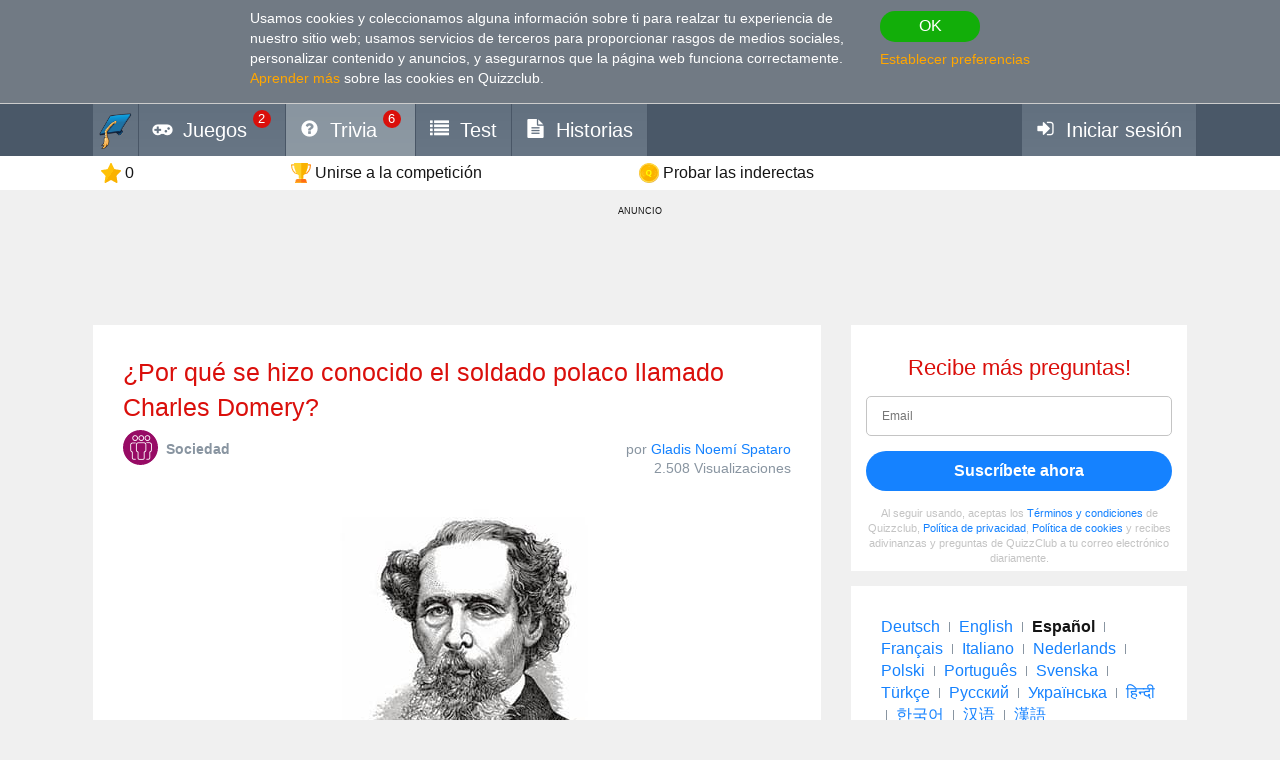

--- FILE ---
content_type: text/html; charset=utf-8
request_url: https://www.google.com/recaptcha/api2/aframe
body_size: 267
content:
<!DOCTYPE HTML><html><head><meta http-equiv="content-type" content="text/html; charset=UTF-8"></head><body><script nonce="-wXdbg6YtSVjrnH79M27xw">/** Anti-fraud and anti-abuse applications only. See google.com/recaptcha */ try{var clients={'sodar':'https://pagead2.googlesyndication.com/pagead/sodar?'};window.addEventListener("message",function(a){try{if(a.source===window.parent){var b=JSON.parse(a.data);var c=clients[b['id']];if(c){var d=document.createElement('img');d.src=c+b['params']+'&rc='+(localStorage.getItem("rc::a")?sessionStorage.getItem("rc::b"):"");window.document.body.appendChild(d);sessionStorage.setItem("rc::e",parseInt(sessionStorage.getItem("rc::e")||0)+1);localStorage.setItem("rc::h",'1763018521781');}}}catch(b){}});window.parent.postMessage("_grecaptcha_ready", "*");}catch(b){}</script></body></html>

--- FILE ---
content_type: text/css
request_url: https://wcdn-am.quizzclub.com/styles/default/css/styles.css?v=qd312
body_size: 345211
content:
@font-face{font-family:"icons";src:url("[data-uri]");src:url("[data-uri]#iefix") format("embedded-opentype"),url("[data-uri]") format("woff"),url("[data-uri]") format("truetype"),url("../fonts/icons.svg#icons") format("svg");font-weight:normal;font-style:normal}[class^='social-'],.btn-facebook:before,.btn-facebook-light:before,.btn-google:before,.btn-vkontakte:before,.btn-twitter:before,.btn-share:before{display:inline-block;width:32px;height:32px;line-height:32px;background:url("[data-uri]") no-repeat;vertical-align:middle}.icon-coin{background-image:url("[data-uri]")}.icon-reputation{background-image:url("[data-uri]")}.icon-question{background-image:url("[data-uri]")}.icon-cup,.user-progress-weekly-competition-description:before,.user-progress-weekly-competition-empty:before{background-image:url("[data-uri]")}.icon-bell{background-image:url("[data-uri]")}[data-icon],[class^="font-icon-"],[class*=" font-icon-"]{line-height:.7;display:inline-block;}[data-icon]:before,[class^="font-icon-"]:before,[class*=" font-icon-"]:before{font-family:"icons" !important;font-style:normal !important;font-weight:normal !important;font-variant:normal !important;text-transform:none !important;speak:none;line-height:1;-webkit-font-smoothing:antialiased;-moz-osx-font-smoothing:grayscale}.row,.pager,.question-author-info .author-info-container,.question-author-stats{font-size:0;line-height:0;text-align:justify;text-justify:newspaper;-moz-text-align-last:justify;text-align-last:justify;white-space:normal;word-spacing:.67%;}.row:after,.pager:after,.question-author-info .author-info-container:after,.question-author-stats:after{display:inline-block;width:100%;height:0;content:'';visibility:hidden}.row > *,.pager > *,.question-author-info .author-info-container > *,.question-author-stats > *{display:inline-block;max-width:100%;margin:15px 0 0;letter-spacing:normal;font-size:16px;line-height:1.4;text-align:left;text-justify:none;-moz-text-align-last:auto;text-align-last:auto;word-spacing:normal;vertical-align:top}.table-row,.profile-edit{display:table;table-layout:fixed;}.table-row > *,.profile-edit > *{display:table-cell;padding:0 7.5px;vertical-align:top;}.table-row > *:first-child,.profile-edit > *:first-child{padding-left:0}.table-row > *:last-child,.profile-edit > *:last-child{padding-right:0}.float-row > *{float:left}.btn.btn-loader:after,.taboola-like-block-loading:after{content:"";display:block;margin:0 auto;width:64px;height:64px;background:url("../img/loading.gif?v=1") center center/contain no-repeat}*,*:before,*:after{box-sizing:border-box}html{height:100%}body{display:-webkit-flex;display:flex;-webkit-flex-direction:column;flex-direction:column;min-height:100vh;margin:0;padding:0;line-height:1.4;font-family:Arial,sans-serif;font-size:16px;color:#151515;background:#f0f0f0;}body.blur > .page-header,body.blur > .page-content,body.blur > nav,body.blur > .page-footer,body.blur .share{-webkit-filter:blur(3px);filter:blur(3px)}body.disable-scroll{overflow:hidden;height:100%;}body.disable-scroll .user-progress-mobile-panel{display:none !important}body.disable-scroll-lite{overflow:hidden}.notification,.chromeframe{height:48px;margin:0;padding:7.5px 15px;position:relative;text-align:center;color:#fff;font-size:13.6px;background:#e74339;border-bottom:1px solid rgba(0,0,0,0.2);overflow:hidden;}.notification a,.chromeframe a{display:inline-block;padding:5px;font-size:12px;color:#fff;text-decoration:none;border:1px solid #fff;border-radius:2px;}.notification a:hover,.chromeframe a:hover{color:#d9d9d9;border-color:#d9d9d9}.chromeframe{color:#000;background:#ddd66f;}.chromeframe a{color:#000;border-color:#000;}.chromeframe a:hover{color:#404040;border-color:#404040}hr{height:0;margin:22.5px 0;padding:0;position:relative;border:0;border-top:1px solid #e7e7e7}.container{max-width:1114px;margin:0 auto;padding:0 10px;}.container.one-column{max-width:748px;}.container.one-column.full-size{max-width:1114px}.site-caption{float:left;margin-right:5px;display:inline-block;color:#e7100c;font-family:Times,serif;font-weight:normal;font-size:32px;vertical-align:middle;}.one-column .site-caption{font-size:56px}.site-slogan{display:block;margin:0;padding:0;line-height:1;font-family:Arial,sans-serif;font-size:16px;font-weight:normal;color:#151515;text-transform:none;}.one-column .site-slogan{text-align:center}a:hover .site-slogan{color:#151515}.page-content{-webkit-flex:1 0 auto;flex:1 0 auto;margin:15px 0;}.ie9 .page-content{display:table}.page-content .container{width:100%;padding-right:376px;}.page-content .container:before,.page-content .container:after{content:"";display:table}.page-content .container:after{clear:both}.page-content .container.one-column{padding-right:10px;}.page-content .container.one-column .content{float:none;max-width:728px;margin:0 auto}.page-content .container.one-column.full-size .content{max-width:1114px}.page-content .content{float:left;width:100%;}.page-content .content > h1,.page-content .content > h2,.page-content .content > h3,.page-content .content > h4{margin-top:30px;color:#151515;}.page-content .content > h1:first-child,.page-content .content > h2:first-child,.page-content .content > h3:first-child,.page-content .content > h4:first-child{margin-top:0}.page-content .page-sidebar{float:right;width:336px;margin:0 -366px 0 15px}.page-footer{padding:30px 0 45px;color:#fff;background:#4a5868;background:linear-gradient(to bottom,#4a5868,#4a5868);}.page-footer .muted{color:#8fa5be}.page-footer a{text-decoration:underline}.panel{padding:30px 30px;margin-bottom:30px;position:relative;color:#151515;background:#fff;}.panel:last-child{margin-bottom:0}.panel.muted{opacity:.5}.panel img{display:block;margin:0 auto}.panel .text-left img{margin:0 auto 0 0}.panel .text-right img{margin:0 0 0 auto}.panel pre{overflow:hidden}.panel.panel-main{margin-bottom:15px}.panel > .sign-in-agreement:last-child{margin-bottom:-25px}.content > .panel p{margin-bottom:22.5px;}.content > .panel p:last-child{margin-bottom:0}.content > .panel noindex > p,.content > .panel noindex > p:last-child{margin-bottom:22.5px}.content > .panel noindex:last-child > p:last-child{margin-bottom:0}.content > .panel li{margin-bottom:10px;}.content > .panel li:last-child{margin-bottom:0}.content .panel,.page-sidebar .panel{margin-bottom:15px;}.content .panel:last-child,.page-sidebar .panel:last-child{margin-bottom:0}.panel-controls{position:relative;float:right;}.panel-controls + h1,.panel-controls + h2,.panel-controls + h3{margin-right:120px}.panel-controls .btn-edit{right:0}.panel-header{margin:-30px -30px 30px -30px;padding:30px 30px;color:#000;background:#f4ad49;}.panel-header > *{color:#000}.panel-header > h1,.panel-header > h2{font-size:42px}.most-shared ul{list-style:none;margin:0;padding:0}.most-shared li{margin-bottom:15px;}.most-shared li:last-child{margin-bottom:0}.most-shared a{text-decoration:none;}.most-shared a:hover img{opacity:.75;-webkit-transform:scale(1.06);transform:scale(1.06)}.most-shared h3{line-height:17.6px;font-size:16px;text-align:center}.most-shared .most-shared-image{max-height:220px;margin:0;overflow:hidden}.most-shared img{transition:all .5s}.dropdown{display:inline-block;position:relative;}.dropdown ul{max-height:0;margin:0;padding:0;position:absolute;z-index:10;overflow:hidden;transition:max-height .5s;background:#fff;box-shadow:0 0 6px 0 rgba(0,0,0,0.2);border-radius:5px;}.dropdown ul li{display:block}.dropdown ul a{display:block;padding:15px 15px;white-space:nowrap}.dropdown:hover ul{max-height:246px}h2.breadcrumbs,h3.breadcrumbs{color:#151515;}ul.breadcrumbs{margin:7.5px 0 15px;padding:7.5px 0;font-size:13.6px;list-style:none;border:1px solid #e7e7e7;border-width:1px 0;}ul.breadcrumbs:before,ul.breadcrumbs:after{content:"";display:table}ul.breadcrumbs:after{clear:both}ul.breadcrumbs:first-child{margin-top:0;border-top:0;}.panel ul.breadcrumbs:first-child{margin-top:-25px;}ul.breadcrumbs li{display:inline-block;margin-bottom:0 !important;color:#1582ff;}ul.breadcrumbs li + li:before{display:inline-block;margin:0 7.5px;content:' > ';color:#5b5b5b}.adv{display:block;margin-bottom:30px;position:relative;text-align:center;z-index:100;}.content > .adv,.page-content > .adv,.page-sidebar > .adv{margin-bottom:15px;}.content > .adv:last-child,.page-content > .adv:last-child,.page-sidebar > .adv:last-child{margin-bottom:0}.panel .adv{margin:22.5px 0 15px}.adv:last-child{margin-bottom:0}.adv > a > img{display:block;margin:0 auto}.adv-header .adv{margin:0}.adv-left{float:left}.adv-right{float:right}.inset-adv{padding:15px 0;}.inset-adv .adv{margin-top:0;margin-bottom:0}.adv-marked:after,.adv-caption{display:block;margin:0;padding:0;line-height:12px;content:'ADVERTISEMENT';font-size:9px;text-align:center}.sticky-header-container{display:block;}.sticky-header-container.active .sticky-header-content{position:absolute;z-index:996;display:block;width:100%;}.scrolled-down-header .sticky-header-container.active .sticky-header-content{position:fixed;top:0;box-shadow:0 3px 6px 0 rgba(0,0,0,0.2)}.sticky-header-container .container{padding-right:376px}.sticky-header-container-authorized{height:0;}.sticky-header-container-authorized .sticky-header-content{opacity:0;will-change:opacity;}.scrolled-down-header .sticky-header-container-authorized .sticky-header-content{opacity:1;transition:opacity .3s ease-in}.scrolled-down-header .sticky-header-container-authorized{display:block}h1,.h1{margin:15px 0;line-height:32.199999999999996px;font-size:28px;font-family:Arial,sans-serif;font-weight:normal;color:#da0f0b;text-transform:none;text-shadow:none;text-align:left}h2,.h2{margin:15px 0;line-height:26.88px;font-size:22.4px;font-family:Arial,sans-serif;font-weight:normal;color:#da0f0b;text-transform:none;text-shadow:none;text-align:left}h3,.h3{margin:.4em 0;line-height:26.88px;font-size:19.2px;font-family:Arial,sans-serif;font-weight:normal;color:#151515;text-transform:none;text-shadow:none;text-align:left}h4,h5,h6{margin:.67em 0;font-family:Arial,sans-serif;font-weight:bold;color:#151515;text-transform:none;text-shadow:none;text-align:left;letter-spacing:-.02em}h4{margin:1.3em 0 1em;font-size:20.8px;line-height:24.96px}h5{margin:1.67em 0;font-size:13.28px}h6{margin:2.33em 0;font-size:12px}h1:first-child,h2:first-child,h3:first-child{margin-top:0}h1:last-child,h2:last-child,h3:last-child{margin-bottom:0}small,.small{font-size:13.6px}.highlight{font-family:Arial,sans-serif;font-weight:normal;color:#da0f0b}p,.paragraph{margin-bottom:15px;}p:last-child,.paragraph:last-child{margin-bottom:0}.paragraph > p:first-child{margin-top:0}ul,ol{margin:0;padding:0 0 0 30px}blockquote{margin:30px 0;padding:15px 0 15px 22.5px;border-left:3px solid rgba(0,0,0,0.3);}blockquote .adv{float:left;margin:0 22.5px 15px 0}blockquote p:first-child{margin-top:0}a{color:#1582ff;text-decoration:none;}a.h1,a.h2,a.h3{text-decoration:none}a h1,a h2,a h3,a h4{color:#1582ff}a img{border:none}a:hover{color:#ffa600;}a:hover h1,a:hover h2,a:hover h3,a:hover h4{color:#ffa600}.text-color{color:#151515}.muted{color:#2c2c2c}.faded,.sign-in-agreement{color:#5b5b5b}.lit{color:#8a8a8a}h1 > small,h2 > small,h3 > small{display:block;color:#151515}sub{vertical-align:sub;font-size:smaller}sup{vertical-align:super;font-size:smaller}figure{margin:0 0 15px;text-align:center}figcaption{font-size:12.8px;color:#444}img{max-width:100%;height:auto}.block{margin:15px 0;text-align:left}.block:before,.block:after{content:"";display:table}.block:after{clear:both}.copyright{display:block;color:#737373;font-size:14px;}.copyright a{color:#737373}.text-on-line{color:transparent;position:relative;text-align:center;}.text-on-line.hr{font-size:20px;margin:15px 0}.text-on-line:before{content:"";display:block;position:absolute;top:50%;left:0;right:0;height:1px;background-color:#d6d6d6;z-index:1}.text-on-line > .text-on-line-content{content:attr(data-text);display:inline-block;position:relative;z-index:2;background-color:#f0f0f0;color:#151515;padding-left:7.5px;padding-right:7.5px}.panel .text-on-line > .text-on-line-content,.modal .text-on-line > .text-on-line-content{background-color:#fff}.text-on-line.align-left{text-align:left;}.text-on-line.align-left > .text-on-line-content{padding-left:0}.text-on-line.align-right{text-align:right;}.text-on-line.align-right > .text-on-line-content{padding-right:0}.hint{font-size:12.8px;font-style:italic;padding-left:10px;position:relative;color:#2c2c2c;}.hint:before{content:"*";display:block;position:absolute;left:0;top:0;font-weight:bold;font-size:1.2em}.row.align-center{text-align:center;text-justify:auto;-moz-text-align-last:center;text-align-last:center}.row.align-left{text-align:left;text-justify:auto;-moz-text-align-last:left;text-align-last:left}.row.align-right{text-align:right;text-justify:auto;-moz-text-align-last:right;text-align-last:right}.row.valign-top > *{vertical-align:top}.row.valign-middle > *{vertical-align:middle}.row.valign-bottom > *{vertical-align:bottom}.row.slim > *{margin-top:0}[size="1"]{width:9.326750448833034% !important}[size="2"]{width:19.326750448833035% !important}[size="3"]{width:29.326750448833035% !important}[size="4"]{width:39.32675044883303% !important}[size="5"]{width:49.32675044883303% !important}[columns]:not([columns = "1"]){display:-webkit-flex;display:flex;width:100%;-webkit-justify-content:space-between;justify-content:space-between;-webkit-flex-wrap:wrap;flex-wrap:wrap;}[columns]:not([columns = "1"]) > *{-webkit-flex:1 0 auto;flex:1 0 auto}[columns = "1"] > *{display:block;margin:0 0 15px;}[columns = "1"] > *:last-child{margin:0}[float-columns]{margin-left:-2%;}[float-columns]:before,[float-columns]:after{content:"";display:table}[float-columns]:after{clear:both}[float-columns] > *{float:left;display:block;margin:0 0 2% 2%}[columns="2"] > *{width:48%;max-width:48%}[columns="3"] > *{width:31.333333333333336%;max-width:31.333333333333336%}[columns="4"] > *{width:23%;max-width:23%}.btn{display:inline-block;padding:8px 30px;position:relative;outline:none;line-height:1.5;font-family:Arial,sans-serif;font-weight:bold;font-size:16px;color:#fff;text-transform:none;text-decoration:none;text-align:center;text-shadow:none;background:#c4c4c4;transition:background .3s,color .2s linear;border:0;border-width:0;border-radius:50vh;box-shadow:none;box-sizing:border-box;cursor:pointer;}.btn:disabled{opacity:.5}.btn > i,.btn > span{vertical-align:middle}.btn > input{display:none}.btn.hide{display:none}.btn [class^='icon-']{font-size:1.2em;}.btn [class^='icon-']:last-child{margin-right:0}.btn [class^='icon-']:first-child{margin-left:0}.btn-primary,.btn-primary-inverted{font-size:16px;text-shadow:none;text-transform:none;border:0;border-width:0;box-shadow:none}.btn-primary{color:#fff;background:#1582ff;}.btn-click-blocker{width:100%;height:100%;left:0;top:0;cursor:auto;position:absolute;background:rgba(0,0,0,0.5);color:#fff;border-radius:inherit;display:-webkit-flex;display:flex;-webkit-align-items:center;align-items:center;-webkit-justify-content:center;justify-content:center}.btn-primary-inverted{color:#1582ff;background:#e7e7e7}.btn-error{color:#fff;font-size:16px;text-shadow:none;text-transform:none;background:#ff3b3b;border:0;border-width:0;box-shadow:none}.btn-success{color:#fff;font-size:16px;text-shadow:none;text-transform:none;background:#12ae09;border:0;border-width:0;box-shadow:none}.btn-active{color:#151515;font-size:16px;text-shadow:none;text-transform:none;background:none;border:3px solid #12ae09;border-width:3px;box-shadow:none;cursor:default}.btn-status{color:#151515;font-size:16px;text-shadow:none;text-transform:none;background:#fff;border:1px solid #c4c4c4;border-width:1px;box-shadow:none}.btn-square{border-radius:5px}.btn-large{padding:18px 10%;font-size:16px}.btn-xlarge{padding:18px 15%;font-size:16px}.btn-block{display:block;width:100%}.btn-mini{padding:7.5px 15px;font-size:16px;font-weight:normal;letter-spacing:normal;line-height:1}.btn-micro{padding:2px 7.5px;font-size:14px;font-weight:normal;letter-spacing:normal;line-height:1}.btn-plain{color:#151515;background:none;border:none;box-shadow:none}.btn-link{color:#1582ff;font-weight:normal;text-decoration:underline;background:none;border:none;box-shadow:none}.btn:hover{color:#fff;}.btn:hover:not([disabled]){background:#d0d0d0}.btn-primary:hover{color:#fff;}.btn-primary:hover:not([disabled]){background:#449bff;}.btn-primary-inverted:hover{color:#1582ff;}.btn-primary-inverted:hover:not([disabled]){background:#ececec}.btn-error:hover{color:#fff;}.btn-error:hover:not([disabled]){background:#ff6c6c;}.btn-success:hover{color:#fff;}.btn-success:hover:not([disabled]){background:#15cd0b;}.btn-hover-highlight:hover{color:#fff;}.btn-hover-highlight:hover:not([disabled]){background:#1582ff;border-color:transparent}.btn-active:hover{color:#151515;}.btn-active:hover:not([disabled]){background:none;}.btn-menu.dropdown{line-height:normal;vertical-align:middle;}.btn-menu.dropdown .btn{position:relative;outline:none;}.btn-menu.dropdown .btn:before,.btn-menu.dropdown .btn:after{position:absolute;display:block;content:"";width:16px;height:10px;right:15px;bottom:-5px;border-bottom:10px solid #fff;border-left:8px solid transparent;border-right:8px solid transparent;z-index:11;opacity:0;transition:opacity .4s ease-in}.btn-menu.dropdown .btn:before{border-bottom-color:rgba(0,0,0,0.05);-webkit-transform:scale(1.2) translateY(-2px);transform:scale(1.2) translateY(-2px)}.btn-menu.dropdown ul{right:0;margin-top:5px;}.btn-menu.dropdown ul li{float:none;margin:0;}.btn-menu.dropdown ul li a{padding:10px 15px;font-size:13.6px;text-decoration:none;word-spacing:normal;background:#fff;border:0;color:#da0f0b;}.btn-menu.dropdown ul li a:hover{background:#f0f0f0;color:#da0f0b}.btn-menu.dropdown:hover .btn:before,.btn-menu.dropdown:hover .btn:after{opacity:1;transition:none}.btn-menu.dropdown:hover ul{max-height:304px}noindex > .btn-menu.dropdown{vertical-align:top}.btn-plain:hover,.btn-link:hover{color:#ffa600;background:none;}.btn-plain:hover:not([disabled]),.btn-link:hover:not([disabled]){background:none}.btn[disabled]{opacity:.5;cursor:default}.btn.btn-loader{display:inline-block;position:relative;background:#eee;opacity:1;text-indent:-9999px;}.btn.btn-loader:hover{background:#eee}.btn.btn-loader::after{position:absolute;top:50%;left:50%;-webkit-transform:translateX(-50%) translateY(-50%);transform:translateX(-50%) translateY(-50%)}.btn-flare,.btn-app-rewarded-ad{position:relative;overflow:hidden;display:-webkit-flex;display:flex;-webkit-align-items:center;align-items:center;-webkit-justify-content:space-evenly;justify-content:space-evenly;}.btn-flare:after,.btn-app-rewarded-ad:after{position:absolute;top:0;bottom:0;width:60px;left:0;content:"";display:block;opacity:.25;background-color:#fff;-webkit-transform:skew(-40deg,0) translateX(-70px);transform:skew(-40deg,0) translateX(-70px);will-change:transform;-webkit-animation:flare-animation 4s infinite ease-in-out;animation:flare-animation 4s infinite ease-in-out}.btn-flare[disabled]:after,.btn-app-rewarded-ad[disabled]:after{-webkit-animation:none;animation:none}.btn-app-rewarded-ad:before{content:"";background-image:url("[data-uri]");background-size:contain;background-position:center center;background-repeat:no-repeat;display:block;width:1.75em;height:1.75em;margin-right:10px}.btn-app-rewarded-ad .loader{margin:0}@-webkit-keyframes flare-animation{0%{-webkit-transform:skew(-40deg,0) translateX(-70px);transform:skew(-40deg,0) translateX(-70px)}25%{-webkit-transform:skew(-40deg,0) translateX(-70px);transform:skew(-40deg,0) translateX(-70px)}50%{-webkit-transform:skew(-40deg,0) translateX(calc(100% + 60px));transform:skew(-40deg,0) translateX(calc(100% + 60px))}100%{-webkit-transform:skew(-40deg,0) translateX(calc(100% + 60px));transform:skew(-40deg,0) translateX(calc(100% + 60px))}}@keyframes flare-animation{0%{-webkit-transform:skew(-40deg,0) translateX(-70px);transform:skew(-40deg,0) translateX(-70px)}25%{-webkit-transform:skew(-40deg,0) translateX(-70px);transform:skew(-40deg,0) translateX(-70px)}50%{-webkit-transform:skew(-40deg,0) translateX(calc(100% + 60px));transform:skew(-40deg,0) translateX(calc(100% + 60px))}100%{-webkit-transform:skew(-40deg,0) translateX(calc(100% + 60px));transform:skew(-40deg,0) translateX(calc(100% + 60px))}}.pull-left{float:left}.pull-right{float:right}.block-level{display:block}.align-center{margin-left:auto;margin-right:auto}.text-left{text-align:left !important;-moz-text-align-last:left !important;text-align-last:left !important}.text-center,.sign-in-agreement-center{text-align:center !important;-moz-text-align-last:center !important;text-align-last:center !important}.text-right{text-align:right !important;-moz-text-align-last:right !important;text-align-last:right !important}.text-tiny,.sign-in-agreement{font-size:.7em}.sign-in-agreement{max-width:400px;color:#c4c4c4}.sign-in-agreement-center{margin-left:auto;margin-right:auto}.clearfix:before,.clearfix:after{content:"";display:table}.clearfix:after{clear:both}.marked{counter-reset:chapter;}.marked > li{padding-left:16px;position:relative;}.marked > li:before{left:0;content:counter(chapter);counter-increment:chapter}.video-container{height:auto;padding-bottom:56.25%;padding-top:30px;position:relative;overflow:hidden;}.video-container > iframe,.video-container > object,.video-container > embed{width:100%;height:100%;position:absolute;top:0;left:0}.embed-container{min-height:32px;background:url("../img/loading.gif?v=1") no-repeat 50% 50%;background-size:32px auto;}.embed-container > *{margin:0 auto !important}.embed-container > blockquote{border:0}.image-crop{display:block;height:auto;margin:0;padding:0 0 90%;position:relative;overflow:hidden;}.image-crop img{display:block;width:auto;max-width:none;max-height:100%;position:absolute;top:0;left:0;vertical-align:middle}hr.more{display:none}.read-more{margin:15px 0}.loader{display:block;width:auto;height:32px;margin:15px;background:url("../img/loading.gif?v=1") center center no-repeat transparent;max-width:100%;background-size:contain}.loader-large{height:50px}.taboola-like-block a{margin:0 0 22.5px;text-decoration:none;}.taboola-like-block a figure{min-height:173px}.taboola-like-block a:hover{text-decoration:underline}.taboola-like-block a:last-child{margin-bottom:0}.taboola-like-block h4,.taboola-like-block h3{margin:7.5px 0 0;line-height:1.2;text-transform:none}aside .taboola-like-block figure{margin:0;min-height:145px}aside .taboola-like-block h4,aside .taboola-like-block h3{line-height:17.6px;font-size:16px;text-align:center}.content-source{color:#737373;font-size:12.8px;}.content-source + .content-source:before{margin:0 5px;content:'•'}.content-source a{color:#737373;text-decoration:underline;}.content-source a:hover,.content-source a:active{color:#818181}.content-source > a + .content-license:before,.content-source > span + .content-license:before{content:' / '}.pager{font-size:18px;}.content .pager:not(:last-child){margin-bottom:15px}.pager .pager-link,.pager .pager-separator{min-width:35px;text-align:center;display:inline-block;color:#151515;line-height:35px;border-radius:2px;-moz-text-align-last:center;text-align-last:center}.pager .pager-link{cursor:pointer;text-decoration:none;background:transparent;}.pager .pager-link:hover,.pager .pager-link:active{color:#151515;text-decoration:none}.pager .pager-link.active{color:#fff;background:#f53025}.pager .pager-block .mobile{display:none}.pager .pager-block .desktop{display:block}.pager .pager-block-prev .pager-link,.pager .pager-block-next .pager-link{min-width:0}.instagram-media{width:100%;max-width:658px}.nav-list{margin:15px 0 0;}.nav-list h3{font-size:22.08px}.nav-list ul{margin:0;padding:0;list-style:none;font-size:16.8px}.nav-list li{margin-bottom:7.5px}.nav-list + .nav-list{margin-top:45px}.tooltip{width:240px;height:0;margin-top:5px;margin-left:-120px;padding:0;position:absolute;z-index:100;text-transform:none;color:#fff;font-family:Arial,sans-serif;font-size:12.8px;background:#000;background:rgba(0,0,0,0.9);border-radius:5px;white-space:normal;overflow:hidden;opacity:0;-webkit-transform:scale(.7);transform:scale(.7);transition:none;}.dropdown:hover .tooltip{height:auto;padding:7.5px 7.5px;opacity:1;-webkit-transform:scale(1);transform:scale(1);transition:opacity .3s,-webkit-transform .3s;transition:opacity .3s,transform .3s;transition:opacity .3s,transform .3s,-webkit-transform .3s}.chart-tooltip{font-family:Arial,sans-serif;font-size:12.8px;color:#fff;background:#000;background:rgba(0,0,0,0.9);border-radius:5px;padding:5px 15px}.bg-rose{background:#f69}.bg-blue{background:#06c}.bg-orange{background:#f60}.bg-green{background:#093}.bg-cyan{background:#0cf}.bg-maroon{background:#906}.bg-purple{background:#60c}.option-list{margin:15px 0;padding:0;list-style:none;display:block;}.option-list > li{display:block;background-color:#fff;border:1px solid #e7e7e7;border-radius:5px;padding:7.5px 15px;cursor:pointer;}.option-list > li:hover{background-color:#f0f0f0}.option-list > li + li{margin-top:5px}.post-feedback-control{text-align:center;-webkit-user-select:none;-moz-user-select:none;-ms-user-select:none;user-select:none;margin:-7.5px -7.5px 7.5px;}.post-feedback-control .btn{margin:7.5px 7.5px;}.post-feedback-control .btn-menu .btn{padding-left:10px;padding-right:10px}.post-feedback-control .btn-feedback{transition:color .3s,border-color .3s;border:2px solid transparent;min-width:150px;background-color:#fff;cursor:pointer;}.post-feedback-control .btn-feedback > i{font-size:.9em;line-height:1}.post-feedback-control .btn-feedback.btn-large{padding:10px 6%}.post-feedback-control .btn-feedback.btn-mini{font-size:16px;padding:5px 15px}.post-feedback-control .btn-like{border-color:#12ae09;color:#0d8307;}.post-feedback-control .btn-like:hover{border-color:#15cd0b;color:#11a609}.post-feedback-control .btn-dislike,.post-feedback-control .btn-dislike:hover{border-color:#ff3b3b;color:#ec0000;}.post-feedback-control .btn-dislike:hover,.post-feedback-control .btn-dislike:hover:hover{border-color:#ff6262;color:#ff2424}.post-feedback-control-sent .btn-feedback{cursor:default}#sovrn_beacon,[name="google_conversion_frame"]{height:0 !important}.penalty-time-left{text-align:center;}.penalty-time-left strong{display:block;color:#da0f0b;text-transform:uppercase;font-size:22px}.tab-badge{display:inline-block;padding:2px 4px;line-height:1;color:#fff;font-size:12px;background:#da0f0b;vertical-align:middle}.menu-container{width:100%;}.top-menu-wrapper{background:#4a5868;border-bottom:0;overflow:hidden;}.top-menu-wrapper .container{position:relative}.top-menu-caption{display:none;margin-left:40px;padding:10px 15px;font-size:20px;font-family:Arial,sans-serif;font-weight:normal;color:#fff;text-transform:none;}.top-menu{max-width:1114px;margin:0 auto;padding:0 10px;list-style:none;vertical-align:middle;position:relative;font-size:0;}.top-menu li{display:inline-block;vertical-align:top;}.top-menu li:first-child a{padding:0;font-size:45px;line-height:1;}.top-menu li:first-child a img{display:inline-block}.top-menu li:last-child{position:absolute;right:0;}.top-menu li:last-child.menu-item-authorized a{padding:0 5px;}.top-menu li:last-child.menu-item-authorized a:not(:hover){background:none}.top-menu li a{display:block;padding:14px;line-height:1.2;font-size:20px;font-family:Arial,sans-serif;font-weight:normal;color:#fff;text-decoration:none;text-transform:none;white-space:nowrap;background:#62707f;background:linear-gradient(to bottom,#62707f,#687685);border-right:1px solid #495666;}.top-menu li a [class^="font-icon-"]{font-size:19px;margin-right:5px;vertical-align:text-top}.top-menu li a:hover{color:#fff;background:#8995a0;background:linear-gradient(to bottom,#8995a0,#8d99a3);border-bottom-color:#78848f}.top-menu li.active a{color:#fff;background:#f53025;background:linear-gradient(to bottom,#f53025,#f32f24);border-bottom-color:#a70d0a;cursor:default}.top-menu li.selected-menu-item a{color:#fff;background:#8995a0;background:linear-gradient(to bottom,#8995a0,#8d99a3);border-bottom-color:#78848f}.menu-item-notification{display:inline-block;position:relative;top:-14px;background-color:#da0f0b;height:18px;border-radius:9px;line-height:18px;min-width:18px;font-size:13px;text-align:center;padding:0 5px 0 4px;}.menu-item-notification-single-icon{margin-left:-20px}.mobile-menu-container{display:none;}.mobile-menu-header{position:relative;background-color:#4a5868;overflow:hidden;}.mobile-menu-header ul{list-style:none;margin:0;padding:0;font-size:0;display:-webkit-flex;display:flex;-webkit-flex-direction:row;flex-direction:row;-webkit-justify-content:stretch;justify-content:stretch;}.mobile-menu-header ul li{min-width:50px;display:inline-block;background-color:#4a5868;-webkit-flex:1 0 auto;flex:1 0 auto;position:relative;}.mobile-menu-header ul li a{display:block;text-decoration:none;text-align:center;color:#fff;padding-bottom:4px;}.mobile-menu-header ul li a [class^="font-icon-"]{display:inline-block;height:35px;}.mobile-menu-header ul li a [class^="font-icon-"]:before{font-size:25px;line-height:40px}.mobile-menu-header ul li a .mobile-header-title{display:block;font-size:12px;line-height:18px}.mobile-menu-header ul li.mobile-menu-current-item{background:#8995a0;background:linear-gradient(to bottom,#8995a0,#8d99a3)}.dropdown-submenu-wrapper{display:none;background:#fff;position:absolute;left:0;z-index:1002;width:100%;height:100%;height:calc(100% - 57px);overflow:auto;-webkit-overflow-scrolling:touch;}.dropdown-submenu-wrapper.dropdown-submenu-visible{display:block}.dropdown-submenu-wrapper.dropdown-submenu-humbled{z-index:998}.dropdown-submenu-wrapper ul{list-style:none;height:100%;padding:0;}.dropdown-submenu-wrapper ul li:first-child{background:#f0f0f0;}.dropdown-submenu-wrapper ul li:first-child hr{display:none}.dropdown-submenu-wrapper ul li a{display:block;position:relative;padding:5px 10px;color:#151515;text-decoration:none;line-height:50px;font-size:22px;}.dropdown-submenu-wrapper ul li a [class^="font-icon-"]{display:inline-block;font-size:35px;vertical-align:middle;position:absolute;top:50%;margin-top:-17.5px}.dropdown-submenu-wrapper ul li a .menu-checkbox{display:none;position:absolute;right:10px;line-height:50px;font-size:24px;}.dropdown-submenu-wrapper ul li a .menu-checkbox.menu-checkbox--checked{display:inline-block}.dropdown-submenu-wrapper ul li a .menu-checkbox + .dropdown-submenu-title{padding-right:32px}.dropdown-submenu-wrapper ul li a .dropdown-submenu-title{display:block;margin-left:52.5px;white-space:nowrap;vertical-align:middle}.dropdown-submenu-wrapper ul li a .menu-item-notification{color:#fff}.dropdown-submenu-wrapper ul li hr{width:98%;border:0;color:rgba(139,139,139,0.2);background-color:rgba(139,139,139,0.2);height:2px;margin:0 auto}.sub-menu-wrapper{background:#afbac1;}.sub-menu-inner{width:100%;}.sub-menu{max-width:1114px;height:40px;margin:0 auto;padding:0 10px;list-style:none;overflow:hidden;font-size:0;}.sub-menu-item{display:inline-block;}.sub-menu-item a{display:inline-block;padding:0 15px;line-height:40px;font-size:16px;font-weight:normal;color:#fff;text-decoration:none;text-transform:capitalize;}.sub-menu-item a:hover{background:rgba(153,167,176,0.7)}.sub-menu-item.selected-sub-menu-item a{background:rgba(153,167,176,0.7)}.sub-menu-toggle{display:none;margin-right:0;padding-right:10px;position:absolute;right:0;top:0;}.sub-menu-toggle a{text-decoration:none;}.sub-menu-toggle a:after{display:inline-block;width:0;height:0;margin-left:.5em;content:'';border-left:.3em solid transparent;border-right:.3em solid transparent;border-top-width:.3em;border-top-style:solid;vertical-align:middle;transition:-webkit-transform .3s ease;transition:transform .3s ease;transition:transform .3s ease, -webkit-transform .3s ease;}.sub-menu-expanded .sub-menu-toggle a:after{-webkit-transform:rotate(-180deg);transform:rotate(-180deg)}.sub-menu-multiline{padding:0 100px 0 10px;position:relative;}.sub-menu-multiline .sub-menu-toggle{display:inline-block}.sub-menu-expanded{height:auto;}.sub-menu-expanded:after{display:block;height:30px;position:absolute;left:0;right:0;bottom:-30px;content:'';background:transparent}.account-menu{display:none;}.side-menu-overlay{z-index:9998;background-color:rgba(0,0,0,0);transition:background-color 450ms cubic-bezier(.23,1,.32,1)}.side-menu-shown{width:100%;height:100%;position:fixed;overflow:hidden;}.side-menu-shown .mobile-control .icon-menu{background-color:rgba(0,0,0,0);}.side-menu-shown .mobile-control .icon-menu:before{top:0;-webkit-transform:rotate(-45deg);transform:rotate(-45deg)}.side-menu-shown .mobile-control .icon-menu:after{top:0;-webkit-transform:rotate(45deg);transform:rotate(45deg)}.side-menu-shown .side-menu-overlay{width:100%;height:100%;position:fixed;left:0;top:0;right:0;bottom:0;background-color:rgba(0,0,0,0.54)}.side-menu-shown .top-menu{left:0}.bottom-menu{margin-top:15px;}.bottom-menu > ul h4{padding-right:30px;color:#d8dde3;border-bottom:2px solid #d8dde3}.bottom-menu > ul > li{display:inline-block;margin-right:45px;vertical-align:top;}.bottom-menu > ul > li:last-child{margin-right:0}.bottom-menu > ul > li li{margin-bottom:5px}.bottom-menu > ul > li a{color:#d8dde3;}.bottom-menu > ul > li a:hover{color:#fff}.bottom-menu ul{margin:0;padding:0;list-style:none}.post-image{display:inline-block;max-width:100%;}.post-image .content-source{text-align:left;margin-top:0}.video-preview.post-image,.video-preview .most-shared-image,.taboola-like-block .video-preview .image-crop{position:relative}.video-preview.post-image > a:after,.video-preview .most-shared-image:after,.taboola-like-block .video-preview .image-crop:after{content:"";position:absolute;width:63px;height:63px;display:block;background:url("[data-uri]") center center no-repeat;margin-left:-31px;margin-top:-31px;left:50%;top:50%}.post-content{margin-top:15px;margin-bottom:30px;}.post-content blockquote{margin-bottom:0}.post-content p:first-of-type{margin-top:0}.post-info{display:block;display:-webkit-flex;display:flex;-webkit-flex-direction:row;flex-direction:row;-webkit-flex:0 1 auto;flex:0 1 auto;-webkit-align-items:center;align-items:center;margin-bottom:15px;}.post-info > *{display:inline-block;font-size:13.6px;color:#151515;margin-right:15px;}.post-info > *:last-child{margin-right:0}h1 + .post-info,h2 + .post-info,.post-info + .post-info{margin-top:-7.5px}.post-info-author{font-family:Arial,sans-serif;white-space:nowrap;overflow:hidden;text-overflow:ellipsis;}.post-info-author > a{text-decoration:underline}.post-info-date,.post-info-likes{white-space:nowrap;}.post-info-views{color:#2c2c2c;white-space:nowrap;display:inline-block;}.post-info-views > *{vertical-align:middle}.sphinx{margin-top:15px}@charset "UTF-8";
[data-icon]:before{content:attr(data-icon)}.font-icon-flask:before{content:"\e000"}.font-icon-user:before{content:"\e003"}.font-icon-sign-out:before{content:"\e008"}.font-icon-trophy:before{content:"\e00b"}.font-icon-person-add:before{content:"\e00c"}.font-icon-eye:before{content:"\e016"}.font-icon-dislike:before{content:"\e015"}.font-icon-home:before{content:"\e017"}.font-icon-like:before{content:"\e014"}.font-icon-question-circle:before{content:"\e018"}.font-icon-list:before{content:"\e019"}.font-icon-shopping-cart:before{content:"\e01b"}.font-icon-rss-square:before{content:"\e01c"}.font-icon-file-text:before{content:"\e01a"}.font-icon-times:before{content:"\e01e"}.font-icon-users:before{content:"\e001"}.font-icon-email:before{content:"\e002"}.font-icon-copy:before{content:"\e004"}.font-icon-search:before{content:"\e005"}.font-icon-sign-in:before{content:"\e006"}.font-icon-lock:before{content:"\e007"}.font-icon-clock:before{content:"\e009"}.font-icon-ok:before{content:"\e00a"}.font-icon-game:before{content:"\e00e"}.font-icon-timer:before{content:"\e00d"}.font-icon-shield:before{content:"\e00f"}.font-icon-arrow-right:before{content:"\e010"}.font-icon-language:before{content:"\e011"}.font-icon-cloud:before{content:"\e012"}.font-icon-exclamation-triangle:before{content:"\e013"}.font-icon-info-circle:before{content:"\e01d"}.font-icon-star:before{content:"\e01f"}.font-icon-music:before{content:"\e020"}.font-icon-bell:before{content:"\e021"}.font-icon-caret-down:before{content:"\e022"}.font-icon-caret-up:before{content:"\e023"}[class^='social-']{text-indent:-9999px;text-align:left;overflow:hidden}.social-facebook{background-position:0 0}.social-facebook-button{background-position:0 -32px}.social-twitter{background-position:0 -160px}.social-gplus{background-position:0 -64px}.social-email{background-position:0 -96px}.social-vkontakte{background-position:0 -192px}.social-vkontakte-button{background-position:0 -224px}.social-odnoklassniki{background-position:0 -128px}.social-share{background-position:0 -256px}.social-pinterest{background-position:0 -288px}[class^='icon-']{display:inline-block;width:32px;height:32px;text-indent:-9999px;text-align:left;vertical-align:middle;background-repeat:no-repeat}.icon-achievement,.icon-view,.icon-crown,.icon-friend,.icon-pencil,.icon-pencil-gray,.menu-icon-home{background-size:contain;background-position:center center;background-repeat:no-repeat;display:inline-block;}.icon-achievement + span,.icon-view + span,.icon-crown + span,.icon-friend + span,.icon-pencil + span,.icon-pencil-gray + span,.menu-icon-home + span{vertical-align:middle}.icon-achievement{width:22px;height:28px;background-image:url("[data-uri]")}.icon-view{width:19px;height:12px;background-image:url("[data-uri]")}.icon-crown{width:19px;height:16px;background-image:url("[data-uri]")}.icon-friend{width:19px;height:18px;background-image:url("[data-uri]")}.icon-pencil{width:15px;height:15px;background-image:url("[data-uri]")}.icon-pencil-gray{width:21px;height:20px;background-image:url("[data-uri]")}.menu-icon-home{width:1em;height:1em;background-image:url("[data-uri]")}.icon-menu{width:30px;height:2px;position:absolute;top:24px;left:10px;background-color:#fff;}.icon-menu:before,.icon-menu:after{width:30px;height:2px;position:absolute;left:0;content:"";background-color:#fff}.icon-menu:before{top:-7px}.icon-menu:after{top:7px}.icon-coin,.icon-reputation,.icon-question,.icon-cup,.icon-bell,.icon-league{background-position:center center;background-repeat:no-repeat;background-size:contain;width:1.25em;height:1.25em;content:"";}.icon-coin + span,.icon-reputation + span,.icon-question + span,.icon-cup + span,.icon-bell + span,.icon-league + span{vertical-align:middle}.icon-help{width:18px;height:18px;line-height:17px;font-size:14px;font-style:normal;color:#fff;text-indent:0;text-align:center;background-color:#151515;border-radius:50%;vertical-align:middle;}.icon-help:before{content:"?";display:inline-block;vertical-align:middle}.muted .icon-help{background-color:#2c2c2c}.icon-collapse{text-indent:0;height:auto;width:auto;text-align:center;line-height:0;}.icon-collapse:before{content:"";display:inline-block;border-width:0 .35em .5599999999999999em;border-style:solid;border-color:transparent;border-bottom-color:inherit}.collapsed .icon-collapse:before{border-bottom:none;border-top-width:.5599999999999999em;border-top-color:inherit}.icon-16{width:16px;height:16px}.icon-24{width:24px;height:24px}.icon-32{width:32px;height:32px}.icon-48{width:48px;height:48px}.icon-64{width:64px;height:64px}.icon-16,.icon-24,.icon-32,.icon-48,.icon-64{background-position:center center;background-repeat:no-repeat;background-size:contain}.social{margin:15px 0;position:relative;text-align:right;}.social [class ^= 'social-']{margin-right:7.5px;}.social [class ^= 'social-']:last-child{margin-right:0}.panel > .social:last-child{margin-bottom:0}.share-container{display:table;margin:15px auto}.share-counter{display:table-cell;margin-bottom:7.5px;padding:5px 15px;line-height:60px;text-align:center;font-weight:bold;font-size:60px;border-right:1px solid #e7e7e7;}.share-counter:after{display:block;line-height:18px;text-align:center;font-size:18px;font-weight:normal;content:'shares'}.share-counter + .share{display:table-cell;padding-left:22.5px;text-align:left;vertical-align:middle;}.share-counter + .share .share-action{margin-top:0}.share{margin:15px 0;position:relative;text-align:right;}.share:last-child{margin-bottom:0}.share .share-action{display:inline-block;margin-left:13px;margin-top:13px;padding:0 2px 0 2px;border-radius:5px;color:#fff;text-decoration:none;transition:-webkit-transform .2s;transition:transform .2s;transition:transform .2s, -webkit-transform .2s;cursor:pointer;border:none;vertical-align:top;}.share .share-action:first-child{margin-left:0}.share .share-action:hover{-webkit-transform:translateY(-4px);transform:translateY(-4px)}.share .share-action [class^='social-']{vertical-align:bottom}.share .share-action .label{display:inline-block;height:32px;line-height:32px;padding:0 15px 0 7px;font-size:12px}.share .share-action-invert{border-radius:50vh;padding:0 10px;background-color:transparent;border:1px solid #777;}.share .share-action-invert .label{font-size:16px;line-height:40px;height:40px;vertical-align:middle}.share .share-action-invert [class^='social-']{vertical-align:middle;-webkit-transform:scale(.7);transform:scale(.7);border-radius:50%}.share .share-action-invert .social-facebook{background-position-x:-4px}.panel > .share:last-child{margin-bottom:0}.global-share .share-action{border-radius:0}.share-facebook{background-color:#4267b2;}.share-facebook.share-action-invert{border-color:#4267b2;}.share-facebook.share-action-invert .label{color:#4267b2}.share-facebook.share-action-invert [class^='social-']{background-color:#4267b2;box-shadow:0 0 0 4px #4267b2}.share-twitter{background-color:#1ab7ea;}.share-twitter.share-action-invert{border-color:#1ab7ea;}.share-twitter.share-action-invert .label{color:#1ab7ea}.share-twitter.share-action-invert [class^='social-']{background-color:#1ab7ea;box-shadow:0 0 0 4px #1ab7ea}.share-google_plusone_share,.share-gplus{background-color:#de5347}.share-email{background-color:#738a8d}.share-vkontakte{background-color:#4e729a}.share-odnoklassniki{background-color:#ef7800}.share-native{min-width:90px;text-align:center;background-color:#4267b2;}.share-native.share-action-invert{border-color:#4267b2;}.share-native.share-action-invert .label{color:#4267b2}.share-native.share-action-invert [class^='social-']{background-color:#4267b2;box-shadow:0 0 0 4px #4267b2}.share-pinterest{background-color:#bd081c}.addthis_jumbo_share{margin:15px 0;}.addthis_jumbo_share table{margin:0 auto}.image-share{display:inline-block;position:relative;overflow:hidden;}.image-share .share{width:48px;margin:0;position:absolute;top:15px;-webkit-backface-visibility:hidden;backface-visibility:hidden;opacity:0;transition:opacity .15s,-webkit-transform .15s;transition:transform .15s,opacity .15s;transition:transform .15s,opacity .15s,-webkit-transform .15s;}.image-share .share .share-action{display:block;width:48px;border-radius:0;height:48px;margin:0;padding:8px;position:relative;text-align:center;transition:width .15s;}.image-share .share .share-action:hover{width:64px;-webkit-transform:none;transform:none}.image-share .share .share-action [class ^= 'social-']{float:none}.image-share .share .mobile-share-control{display:none}.image-share-left .share{-webkit-transform:translateX(-48px);transform:translateX(-48px);left:0;}.image-share-left .share .share-action{float:left;left:0}.image-share-right .share{-webkit-transform:translateX(48px);transform:translateX(48px);right:0;}.image-share-right .share .share-action{float:right;right:0}.image-share:hover .share{-webkit-transform:translateX(0);transform:translateX(0);opacity:1}.global-share{width:48px;margin:0;position:fixed;top:175px;left:0;z-index:101;-webkit-backface-visibility:hidden;backface-visibility:hidden;-webkit-transform:translateX(-48px);transform:translateX(-48px);opacity:0;transition:opacity .2s,-webkit-transform .2s;transition:transform .2s,opacity .2s;transition:transform .2s,opacity .2s,-webkit-transform .2s;}.global-share .share-action{display:block;float:left;width:48px;height:48px;margin:0;padding:8px;position:relative;left:0;text-align:center;transition:width .2s;}.global-share .share-action:hover{width:64px;-webkit-transform:none;transform:none}.global-share .share-action [class ^= 'social-']{float:none}.global-share .share-action .label{display:none}.share-on-facebook-wrapper{margin:30px 0;font-size:0;}.share-on-facebook-wrapper.share-on-facebook-wrapper-slim{margin:15px 0}.share-on-facebook-wrapper .btn-facebook{min-width:320px;height:45px;padding:2px 30px;position:relative;z-index:1;font-size:18px;vertical-align:middle;}.share-on-facebook-wrapper .fb-like{display:inline-block;height:45px;margin:0;padding:10px 12px;position:relative;line-height:1.1;border:2px solid #4e69a2;border-radius:5px;border-left:0;vertical-align:middle;}.share-on-facebook-wrapper .fb-like.pull-left{border-top-right-radius:0;border-bottom-right-radius:0;float:none;border:2px solid #4e69a2;border-right:0;}.share-on-facebook-wrapper .fb-like:before{display:inline-block;margin-right:7.5px;padding-left:32px;width:64px;content:'Click Like';line-height:1.1;font-family:'Oswald',"Trebuchet MS",Helvetica,sans-serif;font-weight:normal;font-size:15px;margin-top:-6px;color:#4e69a2;background:url("[data-uri]") no-repeat left 50%;background-size:28px auto;vertical-align:middle}.share-on-facebook-wrapper .fb-like + .btn-facebook{border-top-left-radius:0;border-bottom-left-radius:0}.share-on-facebook-wrapper .fb-like > span{vertical-align:middle !important}.share-on-facebook-wrapper .fb-like iframe{vertical-align:top;left:0}.share-on-facebook-wrapper.viewable .counter{-webkit-transform:translateX(0);transform:translateX(0)}.share-on-facebook-wrapper .counter{display:inline-block;width:60px;height:45px;margin:0 0 0 13px;line-height:43px;position:relative;font-family:'Oswald',"Trebuchet MS",Helvetica,sans-serif;font-weight:normal;font-size:18px;background:#fff;border:1px solid #e7e7e7;border-radius:5px;text-align:center;vertical-align:middle;-webkit-transform:translateX(-74px);transform:translateX(-74px);transition:-webkit-transform .3s ease .1s;transition:transform .3s ease .1s;transition:transform .3s ease .1s, -webkit-transform .3s ease .1s;}.share-on-facebook-wrapper .counter:before{display:block;margin-top:-6px;position:absolute;left:-10px;top:50%;content:'';border:1px solid #e7e7e7;border-width:8px 10px 8px 0;border-top-color:transparent;border-bottom-color:transparent}.share-on-facebook-wrapper .counter:after{display:block;margin-top:-6px;position:absolute;left:-9px;top:50%;content:'';border-color:transparent #fff;border-style:solid;border-width:8px 10px 8px 0}.share-on-facebook-attention.viewable{-webkit-animation:bounce 14s;animation:bounce 14s}.fb-like-box{display:block !important;margin:0 auto 30px;text-align:center;}.fb-like-box span{max-width:100%}.fb-like-box iframe{max-width:100%;background:#fff}@-webkit-keyframes bounce{from,2%,5.3%,8%,10%,22%,25.3%,28%,30%,52%,55.3%,58%,60%,92%,95.3%,98%,to{-webkit-animation-timing-function:cubic-bezier(.215,.61,.355,1);animation-timing-function:cubic-bezier(.215,.61,.355,1);-webkit-transform:translateY(0);transform:translateY(0);-webkit-transform:translate3d(0,0,0);transform:translate3d(0,0,0)}4%,4.3%,24%,24.3%,54%,54.3%,94%,94.3%{-webkit-animation-timing-function:cubic-bezier(.755,.05,.855,.06);animation-timing-function:cubic-bezier(.755,.05,.855,.06);-webkit-transform:translateY(-30px);transform:translateY(-30px);-webkit-transform:translate3d(0,-30px,0);transform:translate3d(0,-30px,0)}7%,27%,57%,97%{-webkit-animation-timing-function:cubic-bezier(.755,.05,.855,.06);animation-timing-function:cubic-bezier(.755,.05,.855,.06);-webkit-transform:translateY(-15px);transform:translateY(-15px);-webkit-transform:translate3d(0,-15px,0);transform:translate3d(0,-15px,0)}9%,29%,59%,99%{-webkit-transform:translateY(-4px);transform:translateY(-4px);-webkit-transform:translate3d(0,-4px,0);transform:translate3d(0,-4px,0)}}@keyframes bounce{from,2%,5.3%,8%,10%,22%,25.3%,28%,30%,52%,55.3%,58%,60%,92%,95.3%,98%,to{-webkit-animation-timing-function:cubic-bezier(.215,.61,.355,1);animation-timing-function:cubic-bezier(.215,.61,.355,1);-webkit-transform:translateY(0);transform:translateY(0);-webkit-transform:translate3d(0,0,0);transform:translate3d(0,0,0)}4%,4.3%,24%,24.3%,54%,54.3%,94%,94.3%{-webkit-animation-timing-function:cubic-bezier(.755,.05,.855,.06);animation-timing-function:cubic-bezier(.755,.05,.855,.06);-webkit-transform:translateY(-30px);transform:translateY(-30px);-webkit-transform:translate3d(0,-30px,0);transform:translate3d(0,-30px,0)}7%,27%,57%,97%{-webkit-animation-timing-function:cubic-bezier(.755,.05,.855,.06);animation-timing-function:cubic-bezier(.755,.05,.855,.06);-webkit-transform:translateY(-15px);transform:translateY(-15px);-webkit-transform:translate3d(0,-15px,0);transform:translate3d(0,-15px,0)}9%,29%,59%,99%{-webkit-transform:translateY(-4px);transform:translateY(-4px);-webkit-transform:translate3d(0,-4px,0);transform:translate3d(0,-4px,0)}}.short-profile-info{margin-left:47px;}.short-profile-info .avatar-container{float:left;position:relative;margin:5px 5px 5px -47px;z-index:1}.short-profile-info .avatar{width:42px;height:42px;border:none}.short-profile-info .short-profile-user-name{display:block;max-width:150px;margin:2px 0 0 10px;overflow:hidden;white-space:nowrap;text-overflow:ellipsis;line-height:1.4;font-size:16px;}.short-profile-info .user-reputation{max-width:150px;margin-left:10px;line-height:1;color:#fff;font-family:Arial,sans-serif;font-size:16px;text-decoration:none;text-align:left;word-spacing:2px;}.short-profile-info .user-reputation div{display:inline-block;text-aling:left;font-size:0;line-height:1;}.short-profile-info .user-reputation div + div{margin-left:5px}.short-profile-info .user-reputation [class^="icon-"]{width:20px;height:20px;margin-right:2px;font-size:16px;}.short-profile-info .user-reputation .reputation-value{display:inline-block;overflow:hidden;white-space:nowrap;text-overflow:ellipsis;max-width:55px;font-size:13.6px;}.short-profile-info:before,.short-profile-info:after{content:"";display:table}.short-profile-info:after{clear:both}.profile-edit > div + div{width:100%;padding-left:30px}.login-providers{text-align:center;}.login-providers .btn{min-width:285px;margin:7.5px 0}.avatar{width:80px;height:80px;display:inline-block;position:relative;z-index:1;border-radius:50%;vertical-align:middle;overflow:hidden;background-color:#fff;background-position:50% 50%;background-size:cover;border:1px solid #d3d6db}.avatar-bordered{box-shadow:0 0 0 3px rgba(255,255,255,0.7),0 0 0 4px rgba(0,20,20,0.12),0 2px 0 4px rgba(0,20,20,0.12)}.avatar-small{width:50px;height:50px}.avatar-xsmall{width:42px;height:42px}.avatar-large{width:128px;height:128px}.file-list{margin:15px 0 30px}.file-list-item{margin-top:30px;}.file-list-item:first-child{margin-top:0}.file-list-item > *{margin-top:0}.bottom-menu-short{margin-top:0;}.bottom-menu-short > ul > li{margin-right:30px;}/*!appendToMainStyles*/
.avatar-mark{position:absolute;z-index:1}.question-category-expert-avatar-mark{background-repeat:no-repeat;background-position:right bottom;background-size:contain;width:71%;height:71%;bottom:-19%;right:-28.5%;background-image:url("[data-uri]")}.author-avatar-mark{background-repeat:no-repeat;background-position:right bottom;background-size:contain;width:71%;height:71%;bottom:-19%;right:-28.5%;background-image:url("[data-uri]")}.expert-in-all-avatar-mark{background-repeat:no-repeat;background-position:right bottom;background-size:contain;width:71%;height:71%;bottom:-19%;right:-28.5%;background-image:url("[data-uri]")}.reviewer-avatar-mark{background-repeat:no-repeat;background-position:right bottom;background-size:contain;width:71%;height:71%;bottom:-19%;right:-28.5%;background-image:url("[data-uri]")}.vip-avatar-mark{background-repeat:no-repeat;background-position:right bottom;background-size:contain;width:71%;height:71%;bottom:-19%;right:-28.5%;background-image:url("[data-uri]")}.stay-home-avatar-mark{background-repeat:no-repeat;background-position:right bottom;background-size:contain;width:71%;height:71%;bottom:-19%;right:-28.5%;background-image:url("[data-uri]")}.gift-avatar-mark{background-repeat:no-repeat;background-position:right bottom;background-size:contain;width:71%;height:71%;bottom:-19%;right:-28.5%;background-image:url("[data-uri]")}.online-user-avatar-mark{width:37.5%;height:37.5%;background-color:#0df702;border:1.5px solid #fff;border-radius:50vh;left:70%;top:70%}/*!appendToMainStyles*/
.category-gradient-avatar-skin{position:absolute;background-color:transparent}.category-gradient-avatar-skin-top-part,.category-gradient-avatar-skin-bottom-part{height:50%}.category-gradient-avatar-skin-top-part{border-top-left-radius:50vh;border-top-right-radius:50vh}.category-gradient-avatar-skin-bottom-part{border-bottom-left-radius:50vh;border-bottom-right-radius:50vh}/*!appendToMainStyles*/
.avatar-skin{position:absolute}.avatar-skin-reviewer{background-size:cover;background-repeat:no-repeat;background-position:center center;background-image:url("[data-uri]");width:calc(100% * 1.2);left:calc(100% * -0.2 / 2 - 0%);top:0;height:calc(100% * 1.2);background-size:100% 81.25%;z-index:1}.avatar-skin-vip{background-size:cover;background-repeat:no-repeat;background-position:center center;background-image:url("[data-uri]");width:calc(100% * 1.15);left:calc(100% * -0.15 / 2 - 0%);top:calc(100% * -0.15 / 2 - 0%);height:calc(100% * 1.15);background-size:100% 100%;z-index:0}.avatar-skin-author{background-size:cover;background-repeat:no-repeat;background-position:center center;background-image:url("[data-uri]");width:calc(100% * 1.3);left:calc(100% * -0.3 / 2 - 1.25%);top:-4%;height:calc(100% * 1.3);background-size:100% 84%;z-index:1}.avatar-skin-stay-home{border-color:#1582ff;border-style:solid;border-width:3px;width:calc(100% + 6px);height:calc(100% + 6px);left:-3px;top:-3px;border-radius:50vh}.avatar-skin-competition-winner{background:center center no-repeat transparent;background-size:contain;width:178%;height:116%;top:-8%;left:-39%;z-index:1;}.avatar-skin-competition-winner.rank-1{background-image:url("../img/competitions/rank-1-background.svg")}.avatar-skin-competition-winner.rank-2{background-image:url("../img/competitions/rank-2-background.svg")}.avatar-skin-competition-winner.rank-3{background-image:url("../img/competitions/rank-3-background.svg")}.avatar-skin-artist{background-size:cover;background-repeat:no-repeat;background-position:center center;background-image:url("../img/avatars/skins/artist.svg");width:calc(100% * 1.1);left:calc(100% * -0.1 / 2 - 2%);top:-3%;height:calc(100% * 1.1);background-size:100% 100%;z-index:1}.avatar-skin-basketball{background-size:cover;background-repeat:no-repeat;background-position:center center;background-image:url("[data-uri]");width:calc(100% * 1.2);left:calc(100% * -0.2 / 2 - 4%);top:-6%;height:calc(100% * 1.2);background-size:100% 100%;z-index:1}.avatar-skin-fire-gear{background-size:cover;background-repeat:no-repeat;background-position:center center;background-image:url("[data-uri]");width:calc(100% * 1.2);left:calc(100% * -0.2 / 2 - -5%);top:-13%;height:calc(100% * 1.2);background-size:100% 100%;z-index:1}.avatar-skin-ribbon{background-size:cover;background-repeat:no-repeat;background-position:center center;background-image:url("[data-uri]");width:calc(100% * 1.1);left:calc(100% * -0.1 / 2 - 0%);top:-4%;height:calc(100% * 1.1);background-size:100% 100%;z-index:1}.avatar-skin-neon-pink{background-size:cover;background-repeat:no-repeat;background-position:center center;background-image:url("[data-uri]");width:calc(100% * 1.3);left:calc(100% * -0.3 / 2 - 0%);top:-15%;height:calc(100% * 1.3);background-size:100% 100%;z-index:1}.avatar-skin-neon-yellow{background-size:cover;background-repeat:no-repeat;background-position:center center;background-image:url("[data-uri]");width:calc(100% * 1.3);left:calc(100% * -0.3 / 2 - 0%);top:-15%;height:calc(100% * 1.3);background-size:100% 100%;z-index:1}.avatar-skin-gears{background-size:cover;background-repeat:no-repeat;background-position:center center;background-image:url("[data-uri]");width:calc(100% * 1.4);left:calc(100% * -0.4 / 2 - 1%);top:-20%;height:calc(100% * 1.4);background-size:100% 100%;z-index:1}.avatar-skin-american-football{background-size:cover;background-repeat:no-repeat;background-position:center center;background-image:url("[data-uri]");width:calc(100% * 1.2);left:calc(100% * -0.2 / 2 - 0%);top:-9%;height:calc(100% * 1.2);background-size:100% 100%;z-index:1}.avatar-skin-education{background-size:cover;background-repeat:no-repeat;background-position:center center;background-image:url("[data-uri]");width:calc(100% * 1.1);left:calc(100% * -0.1 / 2 - 0%);top:-5%;height:calc(100% * 1.1);background-size:100% 100%;z-index:1}.avatar-skin-fire-hydrant{background-size:cover;background-repeat:no-repeat;background-position:center center;background-image:url("[data-uri]");width:calc(100% * 1.1);left:calc(100% * -0.1 / 2 - -1%);top:-4%;height:calc(100% * 1.1);background-size:100% 100%;z-index:1}.avatar-skin-looney-tunes{background-size:cover;background-repeat:no-repeat;background-position:center center;background-image:url("[data-uri]");width:calc(100% * 1.1);left:calc(100% * -0.1 / 2 - 0%);top:-5%;height:calc(100% * 1.1);background-size:100% 100%;z-index:1}.avatar-skin-medicine{background-size:cover;background-repeat:no-repeat;background-position:center center;background-image:url("[data-uri]");width:calc(100% * 1.15);left:calc(100% * -0.15 / 2 - 4%);top:-6%;height:calc(100% * 1.15);background-size:100% 100%;z-index:1}.avatar-skin-military{background-size:cover;background-repeat:no-repeat;background-position:center center;background-image:url("[data-uri]");width:calc(100% * 1.3);left:calc(100% * -0.3 / 2 - -1%);top:-15%;height:calc(100% * 1.3);background-size:100% 100%;z-index:1}.avatar-skin-money{background-size:cover;background-repeat:no-repeat;background-position:center center;background-image:url("../img/avatars/skins/money.svg");width:calc(100% * 1.2);left:calc(100% * -0.2 / 2 - 1%);top:-8%;height:calc(100% * 1.2);background-size:100% 100%;z-index:1}.avatar-skin-music{background-size:cover;background-repeat:no-repeat;background-position:center center;background-image:url("[data-uri]");width:calc(100% * 1.15);left:calc(100% * -0.15 / 2 - 2%);top:-3%;height:calc(100% * 1.15);background-size:100% 100%;z-index:1}.avatar-skin-police{background-size:cover;background-repeat:no-repeat;background-position:center center;background-image:url("[data-uri]");width:calc(100% * 1.15);left:calc(100% * -0.15 / 2 - 0%);top:-6%;height:calc(100% * 1.15);background-size:100% 100%;z-index:1}.avatar-skin-soccer{background-size:cover;background-repeat:no-repeat;background-position:center center;background-image:url("[data-uri]");width:calc(100% * 1.2);left:calc(100% * -0.2 / 2 - 2%);top:-10%;height:calc(100% * 1.2);background-size:100% 100%;z-index:1}.avatar-skin-stars{background-size:cover;background-repeat:no-repeat;background-position:center center;background-image:url("../img/avatars/skins/stars.svg");width:calc(100% * 1.25);left:calc(100% * -0.25 / 2 - 0.5%);top:-13%;height:calc(100% * 1.25);background-size:100% 100%;z-index:1}.avatar-skin-wreath1{background-size:cover;background-repeat:no-repeat;background-position:center center;background-image:url("../img/avatars/skins/wreath1.svg");width:calc(100% * 1.18);left:calc(100% * -0.18 / 2 - 0%);top:-5%;height:calc(100% * 1.18);background-size:100% 100%;z-index:1}.avatar-skin-wreath2{background-size:cover;background-repeat:no-repeat;background-position:center center;background-image:url("../img/avatars/skins/wreath2.svg");width:calc(100% * 1.2);left:calc(100% * -0.2 / 2 - 1%);top:-9%;height:calc(100% * 1.2);background-size:100% 100%;z-index:1}.avatar-skin-wreath3{background-size:cover;background-repeat:no-repeat;background-position:center center;background-image:url("../img/avatars/skins/wreath3.svg");width:calc(100% * 1.2);left:calc(100% * -0.2 / 2 - 0%);top:-10%;height:calc(100% * 1.2);background-size:100% 100%;z-index:1}/*!appendToMainStyles !designSpecific*/
.form-with-captcha{padding-left:15px;padding-right:15px}.control-group{margin-bottom:15px;}.control-group[size]{margin:0 0 15px}.control-group.error .control-label,.control-group.error .help-block,.control-group.error .help-inline{color:#dc3f38}.control-group.error .checkbox,.control-group.error .radio,.control-group.error input,.control-group.error select,.control-group.error textarea{color:#dc3f38}.control-group.error input,.control-group.error select,.control-group.error textarea{border-color:#e62640;box-shadow:none;}.control-group.error input:focus,.control-group.error select:focus,.control-group.error textarea:focus{border-color:#d81933;box-shadow:none}.control-group.error .checkbox + .help-block{padding-left:23px}.control-label{display:block;margin-bottom:5px;line-height:20px;font-family:Arial,sans-serif;font-weight:bolder;}.control-label .hint{text-transform:none;font-weight:normal;font-family:Arial,sans-serif;display:inline-block;margin-left:15px}.controls + .controls{margin-top:5px}.form-inline{display:-webkit-flex;display:flex;-webkit-flex-wrap:wrap;flex-wrap:wrap;margin-left:-15px;}.form-inline > .control-group{-webkit-flex:1 1 50%;flex:1 1 50%;padding-left:15px;}.form-inline > .control-group .autocomplete{margin-left:15px}.form-inline .controls + .controls{margin-top:0}.form-horizontal{display:table;width:100%;}.form-horizontal .control-group{display:table-row;margin-bottom:0}.form-horizontal .control-label{display:table-cell;text-align:right;padding:0 15px 15px 0;white-space:nowrap;vertical-align:middle;}.form-horizontal .control-label.checkbox{text-align:left}.form-horizontal .help-block{padding:9px 0;line-height:1.1}.form-horizontal .controls{display:table-cell;padding:0 0 15px;vertical-align:middle;}.form-horizontal .controls .help-block{margin-bottom:15px}.form-horizontal .actions{display:table-cell;padding:15px 0 0}.form-horizontal .dummy{display:table-cell}input[type="text"],input[type="email"],input[type="url"],input[type="tel"],input[type="password"],input[type="number"],select,textarea{width:100%;padding:12px 15px;font-size:12px;border:1px solid #c4c4c4;border-radius:5px;box-shadow:none;box-sizing:border-box;background:#fff;transition:border-color .3s ease-in,box-shadow .3s ease-in;}input[type="text"]:focus,input[type="email"]:focus,input[type="url"]:focus,input[type="tel"]:focus,input[type="password"]:focus,input[type="number"]:focus,select:focus,textarea:focus{border:1px solid #c4c4c4;outline:0;outline:thin dotted 9;box-shadow:0 0 2px rgba(0,0,0,0.3)}input[type="text"]::-webkit-input-placeholder, input[type="email"]::-webkit-input-placeholder, input[type="url"]::-webkit-input-placeholder, input[type="tel"]::-webkit-input-placeholder, input[type="password"]::-webkit-input-placeholder, input[type="number"]::-webkit-input-placeholder, select::-webkit-input-placeholder, textarea::-webkit-input-placeholder{color:#777;font-size:inherit}input[type="text"]::-moz-placeholder, input[type="email"]::-moz-placeholder, input[type="url"]::-moz-placeholder, input[type="tel"]::-moz-placeholder, input[type="password"]::-moz-placeholder, input[type="number"]::-moz-placeholder, select::-moz-placeholder, textarea::-moz-placeholder{color:#777;font-size:inherit}input[type="text"]:-ms-input-placeholder, input[type="email"]:-ms-input-placeholder, input[type="url"]:-ms-input-placeholder, input[type="tel"]:-ms-input-placeholder, input[type="password"]:-ms-input-placeholder, input[type="number"]:-ms-input-placeholder, select:-ms-input-placeholder, textarea:-ms-input-placeholder{color:#777;font-size:inherit}input[type="text"]::placeholder,input[type="email"]::placeholder,input[type="url"]::placeholder,input[type="tel"]::placeholder,input[type="password"]::placeholder,input[type="number"]::placeholder,select::placeholder,textarea::placeholder{color:#777;font-size:inherit}.row input[type="text"],.row input[type="email"],.row input[type="url"],.row input[type="tel"],.row input[type="password"],.row input[type="number"],.row select,.row textarea{margin-top:5px}.controls input[type="text"] ~ input[type="text"],.controls input[type="email"] ~ input[type="text"],.controls input[type="url"] ~ input[type="text"],.controls input[type="tel"] ~ input[type="text"],.controls input[type="password"] ~ input[type="text"],.controls input[type="number"] ~ input[type="text"],.controls select ~ input[type="text"],.controls textarea ~ input[type="text"],.controls input[type="text"] ~ input[type="email"],.controls input[type="email"] ~ input[type="email"],.controls input[type="url"] ~ input[type="email"],.controls input[type="tel"] ~ input[type="email"],.controls input[type="password"] ~ input[type="email"],.controls input[type="number"] ~ input[type="email"],.controls select ~ input[type="email"],.controls textarea ~ input[type="email"],.controls input[type="text"] ~ input[type="url"],.controls input[type="email"] ~ input[type="url"],.controls input[type="url"] ~ input[type="url"],.controls input[type="tel"] ~ input[type="url"],.controls input[type="password"] ~ input[type="url"],.controls input[type="number"] ~ input[type="url"],.controls select ~ input[type="url"],.controls textarea ~ input[type="url"],.controls input[type="text"] ~ input[type="tel"],.controls input[type="email"] ~ input[type="tel"],.controls input[type="url"] ~ input[type="tel"],.controls input[type="tel"] ~ input[type="tel"],.controls input[type="password"] ~ input[type="tel"],.controls input[type="number"] ~ input[type="tel"],.controls select ~ input[type="tel"],.controls textarea ~ input[type="tel"],.controls input[type="text"] ~ input[type="password"],.controls input[type="email"] ~ input[type="password"],.controls input[type="url"] ~ input[type="password"],.controls input[type="tel"] ~ input[type="password"],.controls input[type="password"] ~ input[type="password"],.controls input[type="number"] ~ input[type="password"],.controls select ~ input[type="password"],.controls textarea ~ input[type="password"],.controls input[type="text"] ~ select,.controls input[type="email"] ~ select,.controls input[type="url"] ~ select,.controls input[type="tel"] ~ select,.controls input[type="password"] ~ select,.controls input[type="number"] ~ select,.controls select ~ select,.controls textarea ~ select,.controls input[type="text"] ~ textarea,.controls input[type="email"] ~ textarea,.controls input[type="url"] ~ textarea,.controls input[type="tel"] ~ textarea,.controls input[type="password"] ~ textarea,.controls input[type="number"] ~ textarea,.controls select ~ textarea,.controls textarea ~ textarea{margin-top:5px}.checkbox{display:block;margin-bottom:0;padding:9px 0;line-height:1;cursor:pointer;}.checkbox:last-child{margin-bottom:0}.checkbox > p:first-child{margin-top:0}.checkbox + h3,.checkbox + h4{margin-top:30px}input[type="checkbox"],input[type="radio"]{margin:0 4px 0 0;vertical-align:middle}textarea{resize:vertical}.input-block-level{display:block}.input-group{display:inline-block}.help-block{line-height:20px;font-size:14.4px}.error,.validation-summary-errors{color:#dc3f38}.block-error{color:#dc3f38;position:absolute;z-index:100;font-size:20px}.large-error{color:#dc3f38;font-size:24px}.success{color:#12ae09}.actions{margin:15px 0;}.actions.actions-row .btn,.actions.actions-row a{margin:0 7.5px;}.actions.actions-row .btn:first-child,.actions.actions-row a:first-child{margin-left:0}.actions.actions-row .btn:last-child,.actions.actions-row a:last-child{margin-right:0}.actions.actions-inline{display:inline-block;margin:0 30px}.autocomplete-container{position:relative;text-align:left;}.autocomplete-container .autocomplete{position:absolute;left:0;right:0;z-index:110;max-height:80px;overflow:auto;border:1px solid #c4c4c4;border-bottom-left-radius:5px;border-bottom-right-radius:5px;}.autocomplete-container .autocomplete .autocomplete-option{cursor:pointer;padding:5px;font-size:12px;color:#151515;background-color:#fff;}.autocomplete-container .autocomplete .autocomplete-option:last-child{border-bottom-left-radius:5px;border-bottom-right-radius:5px}.autocomplete-container .autocomplete .autocomplete-option:hover{background-color:#8995a1;color:#fff}.autocomplete-container .autocomplete .autocomplete-option-focused{background-color:#1582ff;color:#fff}/*!appendToMainStyles*/
.slider{position:relative;overflow:hidden}.slider-item{margin:0 !important;position:absolute;left:0;top:0;bottom:0;-webkit-transform:translateX(-100%);transform:translateX(-100%);transition:-webkit-transform .3s;transition:transform .3s;transition:transform .3s, -webkit-transform .3s;-webkit-user-select:none;-moz-user-select:none;-ms-user-select:none;user-select:none;z-index:0;}.slider.notransition > .slider-item{transition:-webkit-transform .01s;transition:transform .01s;transition:transform .01s, -webkit-transform .01s}.slider-item.active{-webkit-transform:translateX(0);transform:translateX(0);z-index:2}.slider-item.active ~ .slider-item{-webkit-transform:translateX(100%);transform:translateX(100%)}.slider-item.active + .slider-item{z-index:1}.slider-controls button{width:45px;height:45px;margin-top:-15px;padding:0;position:absolute;top:50%;z-index:1002;background:transparent;border:none;border-width:0 0 4px 0;border-style:solid;cursor:pointer;border-color:rgba(255,0,0,0.7);border-radius:2px;outline:0;}.slider-controls button:active,.slider-controls button:focus{outline:0}.slider-controls button::-moz-focus-inner{border:0}.slider-controls button:disabled{border-color:#cbcbcb;cursor:default}.slider-controls .left{left:22.5px;border-left-width:4px;-webkit-transform:rotate(45deg);transform:rotate(45deg)}.slider-controls .right{right:22.5px;border-right-width:4px;-webkit-transform:rotate(-45deg);transform:rotate(-45deg)}.slider-position{color:#425f9c;position:absolute;top:5px;left:0;right:0;font-size:12.8px}/*!appendToMainStyles !designSpecific*/
.question-author-block{margin:45px 0;}.question-author{position:relative;padding-left:110px;color:#151515;display:block;text-decoration:none;}.question-author:hover,.question-author:active{color:#151515;text-decoration:none}.question-author .avatar{position:absolute;left:0;top:0}.question-author-info{font-size:14px;}.question-author-info .author-info-container > *{margin:0}.question-author-info .author-info-container > .actions{margin:5px 0 0}.question-author-info .name{font-size:24px;font-family:Arial,sans-serif;font-weight:bold;display:block;white-space:nowrap;text-overflow:ellipsis;overflow:hidden}.question-author-info .role{color:#da0f0b}.question-author-info .bio{margin:7.5px 0;}.question-author-info .bio .read-more{color:#1582ff}.question-author-info .location{white-space:nowrap;text-overflow:ellipsis;overflow:hidden;font-size:.8em;color:#8797a8;}.question-author-info .location > i,.question-author-info .location > span{vertical-align:middle}.question-author-info p.location{margin:0}.question-author-info .member-since{font-size:.8em;color:#8797a8}.question-author-stats{display:block;margin:15px 0 0 0;padding:15px 0 0 0;color:#8797a8;list-style:none;list-style-image:none;border-top:1px solid #e7e7e7;}.question-author-stats > li{display:inline-block;margin:0 !important;font-size:13.6px;vertical-align:middle;}.question-author-stats > li [class*="icon-"]{max-width:20px;max-height:20px}.question-author-stats > li > *{vertical-align:middle}.question-author-stats strong{color:#151515;font-size:16px;}/*!appendToMainStyles !designSpecific*/
.question-hints{margin-top:15px;display:-webkit-flex;display:flex;width:100%;padding:7.5px 7.5px;-webkit-justify-content:space-between;justify-content:space-between;-webkit-flex-wrap:wrap;flex-wrap:wrap;}.question-hint{margin:5px 5px;padding:4px 8px;height:68px;text-decoration:none;border:0;border-radius:5px;white-space:nowrap;outline:none;cursor:pointer;will-change:background-color;transition:background-color .3s ease;display:-webkit-flex;display:flex;color:#fff;-webkit-align-items:flex-start;align-items:flex-start;-webkit-justify-content:space-between;justify-content:space-between;box-shadow:0 3px 8px 0 #b4b4b4;-webkit-flex:1 0 20%;flex:1 0 20%;}.question-hint:hover{color:#fff;}.question-hint:hover:not([disabled]){box-shadow:inset 0 4px 10px 0 rgba(0,0,0,0.2)}.question-hint[disabled]{cursor:default;background-color:#c4c4c4;}.question-hint[disabled]:not(.active) > *{opacity:.7;-webkit-filter:grayscale(1);filter:grayscale(1)}.question-hint-decrease-value{opacity:1;position:fixed;will-change:transform,opacity;z-index:1100;white-space:nowrap;}.question-hint-decrease-value .value{display:inline-block;vertical-align:middle;font-size:48px;color:#ff3b3b;text-shadow:1px 1px 3px #151515;font-weight:bold}.question-hint-icon{display:inline-block;vertical-align:middle;-webkit-flex:0 0 auto;flex:0 0 auto}.question-hint-fifty-fifty{background-color:#0ecba9;}.question-hint-fifty-fifty .question-hint-icon{width:42px;height:27px;}.question-hint-fifty-fifty:not([disabled]):hover{background-color:#0db798}.question-hint-fifty-fifty.active{background-color:#0cad90}.question-hint-replace-question{background-color:#fc3f56;}.question-hint-replace-question .question-hint-icon{width:29px;height:31px;}.question-hint-replace-question:not([disabled]):hover{background-color:#fc203b}.question-hint-replace-question.active{background-color:#fb102d}.question-hint-double-chance{background-color:#3e8aff;}.question-hint-double-chance .question-hint-icon{width:38px;height:33px;}.question-hint-double-chance:not([disabled]):hover{background-color:#1e77ff}.question-hint-double-chance.active{background-color:#0e6dff}.question-hint-majority-vote{background-color:#924fff;}.question-hint-majority-vote .question-hint-icon{width:31px;height:30px;}.question-hint-majority-vote:not([disabled]):hover{background-color:#7d2eff}.question-hint-majority-vote.active{background-color:#731dff}.question-hint-title-value{padding-right:5px}.question-hint-title{display:-webkit-flex;display:flex;height:100%;padding-top:3px;-webkit-flex-direction:column;flex-direction:column;-webkit-justify-content:space-between;justify-content:space-between;vertical-align:middle;white-space:normal;-webkit-flex:0 1 auto;flex:0 1 auto;overflow:hidden;word-wrap:break-word;font-size:16px;}.question-hint-price,.question-hint-count,.question-hint-title{line-height:1;}.question-hint-price > *,.question-hint-count > *,.question-hint-title > *{vertical-align:middle}.question-hint-price,.question-hint-count{font-size:18px;}.question-hint-price{display:block;white-space:nowrap;margin-top:2px}.question-hint-count{text-align:left;-moz-text-align-last:left;text-align-last:left}/*!appendToMainStyles !designSpecific*/
/*!ignoreClass: sticky-header-content */
/*!ignoreClass: scrolled-down-header */
.question-sequence-progress-container{background-color:#f0f0f0;}.sticky-header-content .question-sequence-progress-container{display:none}.question-sequence-progress-header{padding:0 11px;display:-webkit-flex;display:flex;-webkit-align-items:center;align-items:center;-webkit-justify-content:space-between;justify-content:space-between;}.sticky-header-content .question-sequence-progress-header{padding-top:10px;}.sticky-header-content .question-sequence-progress-header + .question-sequence-progress{padding-top:16px}.question-sequence-progress-title{font-size:18px;font-weight:bold;text-transform:uppercase;}.question-sequence-progress{margin:15px 0;padding:16px 11px;overflow:hidden;position:relative;font-size:0;}.sticky-header-content .question-sequence-progress{margin-bottom:0;margin-top:0;background-color:#f0f0f0;padding-top:26px}.scrolled-down-header .sticky-header-content .question-sequence-progress{border-bottom:1px solid #e7e7e7;padding-top:16px}.question-sequence-progress-items{display:-webkit-inline-flex;display:inline-flex;-webkit-justify-content:space-between;justify-content:space-between;-webkit-flex-direction:row;flex-direction:row;position:relative;white-space:nowrap;left:0;background-color:#e7e7e7;height:6px;border-radius:3px;transition:left .5s .5s;min-width:100%;vertical-align:top}.question-sequence-progress-item{display:inline-block;position:relative;margin:0 5px;width:20px;height:20px;line-height:20px;text-align:center;background-color:#e7e7e7;border-radius:50%;top:-7px;-webkit-flex-shrink:0;flex-shrink:0;}.question-sequence-progress-item:first-child{margin-left:0}.question-sequence-progress-item:last-child{margin-right:0}.question-sequence-progress-item:after{position:absolute;content:"";display:block;border-radius:50%;top:5px;left:5px;right:5px;bottom:5px;background-color:#c4c4c4}.question-sequence-progress-item.current:after{top:-4px;left:-4px;right:-4px;bottom:-4px;background-color:#4a5868}.question-sequence-progress-item.correct:after{background-color:#69c95e}.question-sequence-progress-item.incorrect:after{background-color:#ff3b3b}.question-sequence-progress-time-left{color:#4a5868;font-size:14px;font-weight:bold;display:inline-block;vertical-align:middle;}.question-sequence-progress-time-left > i,.question-sequence-progress-time-left > span{vertical-align:middle}.question-sequence-progress-time-left .font-icon-timer{color:#ff3b3b;font-size:28px;margin-right:5px}/*!appendToMainStyles !designSpecific*/
.question{margin-bottom:15px;background-color:#fff;padding:30px 0;}.question-header{margin-bottom:15px;font-size:14px;color:#8995a1;}.question-header .post-info-views{color:#8995a1}.question-author-container,.question-header,.question-body{padding:0 30px;}.question-title{font-size:25px;line-height:inherit;}.question-title:first-letter{text-transform:uppercase}.question-category{display:-webkit-flex;display:flex;margin-right:15px}.question-category-icon-container{border-radius:50%;padding:5px;position:relative;margin-right:7.5px;top:-10px}.question-category-icon{background-repeat:no-repeat;background-position:center;background-size:contain}.question-info .user-face,.question-category-icon{height:25px;width:25px;}.question-category-title{font-size:inherit;color:inherit;font-weight:bold;margin:0;line-height:inherit}.question-info-container{display:-webkit-flex;display:flex;-webkit-align-items:flex-start;align-items:flex-start;-webkit-justify-content:space-between;justify-content:space-between}.question-info{text-align:right;}.question-info .author-name:not(a){display:inline-block;color:#8995a1;font-weight:bold}.question-answers{margin:22.5px 0 0;padding:0;list-style:none}.user-question-answer-container{display:-webkit-flex;display:flex;-webkit-align-items:center;align-items:center;-webkit-justify-content:space-between;justify-content:space-between;}.user-question-answer-container .user-question-answer{margin-right:5px}.user-question-answer-container .question-answer-reputation{font-size:24px;display:-webkit-flex;display:flex;-webkit-align-items:center;align-items:center;-webkit-justify-content:center;justify-content:center;font-weight:bold;}.user-question-answer-container .question-answer-reputation .icon-reputation{margin-left:5px;margin-bottom:5px}.question-answer{transition:opacity .3s ease;will-change:opacity;margin:0 0 7.5px;}.question-answer.blink .question-answer-content{background-color:#4f5964;border-left-color:#bc0000;-webkit-animation:answer-blinking 1s infinite;animation:answer-blinking 1s infinite;-webkit-animation-delay:.5s;animation-delay:.5s;will-change:background-color,border-left-color}.question-answer.blink .question-answer-bar{background-color:#4c4a5b;border-left-color:#4c4a5b;-webkit-animation:answer-bar-blinking 1s infinite;animation:answer-bar-blinking 1s infinite;-webkit-animation-delay:.5s;animation-delay:.5s;will-change:background-color,border-left-color}.question-answer.selected .question-answer-content{background-color:#4f5964;border-left-color:#bc0000}.question-answer.selected .question-answer-bar{background-color:#4c4a5b;border-left-color:#4c4a5b}.question-answer.success .question-answer-content{background:#11af08;background:linear-gradient(to bottom,#11af08,#12ab09);border-color:#0b8708}.question-answer.fail .question-answer-content{background-color:#fbb3b3}.question-answer.disabled:not(.fail){opacity:.2;}.question-answer.disabled:not(.fail) .question-answer-content{cursor:default}.question-answer-content{position:relative;padding:17px 45px;display:block;line-height:1;outline:none;color:#fff;font-size:20px;background-color:#8995a1;border:none;border-left:6px solid #ff3b3b;width:100%;cursor:pointer;text-align:left;}.question-answer:not(.disabled):not(.fail):not(.success):not(.blink):not(.selected) .question-answer-content:hover{background-color:#9ba5af;border-left-color:#ff5858;}.question-answer:not(.disabled):not(.fail):not(.success):not(.blink):not(.selected) .question-answer-content:hover .question-answer-bar{background-color:#9391a6;border-left-color:#9391a6}.question-answer-content:hover{color:#fff}.question-answer-content:first-letter{text-transform:uppercase}.question-answer-text{position:relative;z-index:1}.question-answer-bar{position:absolute;height:100%;width:0;left:-6px;top:0;z-index:0;box-sizing:content-box;background-color:#807d96;border-left:6px solid #807d96;transition:width .3s ease-out;will-change:width}.question-answer-actions{margin-top:30px;text-align:center;}.question-answer-actions .btn{margin-bottom:5px}.question-answer-actions-highlighted .btn{background-color:#19d854;line-height:1.15;width:320px;position:relative;will-change:transform;-webkit-animation:button-shake 4s infinite ease-in-out;animation:button-shake 4s infinite ease-in-out;overflow:hidden;}.question-answer-actions-highlighted .btn:hover{background-color:#26e661}.question-answer-actions-highlighted .btn:after{position:absolute;top:0;bottom:0;width:60px;left:0;content:"";display:block;opacity:.25;background-color:#fff;-webkit-transform:skew(-40deg,0) translateX(-70px);transform:skew(-40deg,0) translateX(-70px);will-change:transform;-webkit-animation:flare-animation 4s infinite ease-in-out;animation:flare-animation 4s infinite ease-in-out}.question-answer-actions-highlighted.question-answer-actions-noanimation .btn{-webkit-animation:none;animation:none;}.question-answer-actions-highlighted.question-answer-actions-noanimation .btn:after{-webkit-animation:none;animation:none}.question-answer-stats:before,.question-answer-stats:after{content:"";display:table}.question-answer-stats:after{clear:both}.doughnutTip{position:absolute;min-width:30px;max-width:300px;padding:5px 15px;border-radius:1px;background:rgba(0,0,0,0.8);color:#ddd;font-size:12px;text-shadow:0 1px 0 #000;text-align:center;line-height:1.3;letter-spacing:.06em;box-shadow:0 1px 3px rgba(0,0,0,0.5);-webkit-transform:all .3s;transform:all .3s;pointer-events:none;}.doughnutTip:after{position:absolute;left:50%;bottom:-6px;content:"";height:0;margin:0 0 0 -6px;border-right:5px solid transparent;border-left:5px solid transparent;border-top:6px solid rgba(0,0,0,0.8);line-height:0}.doughnutSummary{position:absolute;top:50%;left:50%;color:#5b5b5b;font-family:Arial,sans-serif;text-align:center;text-shadow:0 -1px 0 #151515;cursor:default}.doughnutSummaryTitle{position:absolute;top:50%;width:100%;margin-top:-27%;line-height:1;font-size:16px;letter-spacing:.06em;pointer-events:none}.doughnutSummaryNumber{position:absolute;top:50%;width:100%;margin-top:-10%;line-height:1;font-size:36px;pointer-events:none}.doughnutLegend{margin:30px 0 0 256px;list-style:none;vertical-align:middle;}.doughnutLegend li{margin-bottom:7.5px}.doughnutLegendMarker{float:left;display:inline-block;width:10px;height:10px;margin:6.199999999999999px 0 0 -17px;content:'';vertical-align:middle}.question-answer-stats-block{margin:45px 0}.question-answer-stats-pie{float:left;width:256px;height:256px;position:relative;}.question-answer-stats-pie g path:hover{opacity:.65}.question-error{color:#dc3f38;text-align:center;margin:15px 0;}.question-answers + .question-error{margin-bottom:7.5px}@-webkit-keyframes answer-blinking{0%{background-color:#4f5964;border-left-color:#bc0000}50%{background-color:#b8bfc7;border-left-color:#ff8989}100%{background-color:#4f5964;border-left-color:#bc0000}}@keyframes answer-blinking{0%{background-color:#4f5964;border-left-color:#bc0000}50%{background-color:#b8bfc7;border-left-color:#ff8989}100%{background-color:#4f5964;border-left-color:#bc0000}}@-webkit-keyframes answer-bar-blinking{0%{background-color:#4c4a5b;border-left-color:#4c4a5b}50%{background-color:#b3b1c0;border-left-color:#4c4a5b}100%{background-color:#4c4a5b;border-left-color:#4c4a5b}}@keyframes answer-bar-blinking{0%{background-color:#4c4a5b;border-left-color:#4c4a5b}50%{background-color:#b3b1c0;border-left-color:#4c4a5b}100%{background-color:#4c4a5b;border-left-color:#4c4a5b}}@-webkit-keyframes flare-animation{0%{-webkit-transform:skew(-40deg,0) translateX(-70px);transform:skew(-40deg,0) translateX(-70px)}25%{-webkit-transform:skew(-40deg,0) translateX(-70px);transform:skew(-40deg,0) translateX(-70px)}50%{-webkit-transform:skew(-40deg,0) translateX(380px);transform:skew(-40deg,0) translateX(380px)}100%{-webkit-transform:skew(-40deg,0) translateX(380px);transform:skew(-40deg,0) translateX(380px)}}@keyframes flare-animation{0%{-webkit-transform:skew(-40deg,0) translateX(-70px);transform:skew(-40deg,0) translateX(-70px)}25%{-webkit-transform:skew(-40deg,0) translateX(-70px);transform:skew(-40deg,0) translateX(-70px)}50%{-webkit-transform:skew(-40deg,0) translateX(380px);transform:skew(-40deg,0) translateX(380px)}100%{-webkit-transform:skew(-40deg,0) translateX(380px);transform:skew(-40deg,0) translateX(380px)}}@-webkit-keyframes button-shake{0%{-webkit-transform:scale(1) rotate(0);transform:scale(1) rotate(0)}75%{-webkit-transform:scale(1) rotate(0);transform:scale(1) rotate(0)}80%{-webkit-transform:scale(.97) rotate(2deg);transform:scale(.97) rotate(2deg)}85%{-webkit-transform:scale(1.03) rotate(-2deg);transform:scale(1.03) rotate(-2deg)}90%{-webkit-transform:scale(.97) rotate(2deg);transform:scale(.97) rotate(2deg)}95%{-webkit-transform:scale(1.03) rotate(-2deg);transform:scale(1.03) rotate(-2deg)}100%{-webkit-transform:scale(1) rotate(0);transform:scale(1) rotate(0)}}@keyframes button-shake{0%{-webkit-transform:scale(1) rotate(0);transform:scale(1) rotate(0)}75%{-webkit-transform:scale(1) rotate(0);transform:scale(1) rotate(0)}80%{-webkit-transform:scale(.97) rotate(2deg);transform:scale(.97) rotate(2deg)}85%{-webkit-transform:scale(1.03) rotate(-2deg);transform:scale(1.03) rotate(-2deg)}90%{-webkit-transform:scale(.97) rotate(2deg);transform:scale(.97) rotate(2deg)}95%{-webkit-transform:scale(1.03) rotate(-2deg);transform:scale(1.03) rotate(-2deg)}100%{-webkit-transform:scale(1) rotate(0);transform:scale(1) rotate(0)}}/*!appendToMainStyles !designSpecific*/
/*!registerClass: user-progress-block */
.panel-user-progress-block{padding-top:22.5px;padding-bottom:22.5px}.user-progress-block-item{padding:7.5px 0;}.user-progress-block-item:first-child{padding-top:0}.user-progress-block-item:last-child{padding-bottom:0}.user-progress-block-item-header{text-align:center;margin-bottom:15px;font-weight:bold}.user-progress-weekly-competition,.user-progress-league-competition{text-align:left;display:block}.user-progress-league-competition-rank-value{border-right:1px solid #f0f0f0;padding-right:5px;margin-right:5px}.user-progress-weekly-competition-rank,.user-progress-league-competition-rank{display:block;margin-bottom:7px;color:#777;font-size:12px;text-decoration:none;padding-left:80px;}.user-progress-weekly-competition-rank[href]:hover,.user-progress-league-competition-rank[href]:hover,.user-progress-weekly-competition-rank[href]:active,.user-progress-league-competition-rank[href]:active{color:#777}.user-progress-weekly-competition-rank > strong,.user-progress-league-competition-rank > strong{font-size:20px;color:#151515}.user-progress-weekly-competition-rank > span,.user-progress-league-competition-rank > span,.user-progress-weekly-competition-rank > strong,.user-progress-league-competition-rank > strong{vertical-align:middle;display:inline-block}.user-progress-weekly-competition-rank > span,.user-progress-league-competition-rank > span{margin-top:.2em}.user-progress-weekly-competition-description:before,.user-progress-league-competition-description .user-progress-league-competition-image{position:absolute;background-position:center center;background-repeat:no-repeat;background-size:contain}.user-progress-weekly-competition-description:before{content:"";width:45px;height:45px;top:-25px;left:7.5px}.user-progress-league-competition-description .user-progress-league-competition-image{width:70px;height:70px;left:5px;top:-50px}.user-progress-weekly-competition-description,.user-progress-league-competition-description{display:block;color:#4a5868;background-color:#f0f0f0;font-size:14px;padding:10px 0 10px 80px;margin-right:10px;position:relative;}.user-progress-weekly-competition-description:after,.user-progress-league-competition-description:after{position:absolute;display:block;content:"";width:10px;top:0;bottom:0;right:-10px;background-color:#f0f0f0;-webkit-clip-path:polygon(0% 0%,100% 0,0% 50%,100% 100%,0% 100%);clip-path:polygon(0% 0%,100% 0,0% 50%,100% 100%,0% 100%)}.user-progress-weekly-competition-empty{min-height:45px;padding-left:60px;}.user-progress-weekly-competition-empty:before{content:"";width:45px;height:45px;margin-top:-22.5px}.user-progress-league-competition-empty{min-height:70px;padding-left:75px;}.user-progress-league-competition-empty .user-progress-league-competition-image{width:70px;height:70px;margin-top:-35px}.user-progress-weekly-competition-empty:before,.user-progress-league-competition-empty .user-progress-league-competition-image{opacity:.35;position:absolute;background-position:center center;background-repeat:no-repeat;background-size:contain;left:0;top:50%}.user-progress-weekly-competition-empty,.user-progress-league-competition-empty{position:relative;display:-webkit-flex;display:flex;-webkit-flex-direction:column;flex-direction:column;-webkit-align-items:center;align-items:center;color:#4a5868}.user-progress-powerups{text-align:center}.user-progress-powerup{font-size:14px}.user-progress-powerup-text{display:inline-block;vertical-align:middle;font-weight:bold;padding-left:5px;}.user-progress-powerup-text > *{vertical-align:middle}.user-progress-powerup-text .font-icon-timer{color:#ff3b3b;font-size:26px}.user-progress-powerup-picture{display:inline-block;vertical-align:middle;width:60px;height:60px;display:-webkit-inline-flex;display:inline-flex;-webkit-align-items:center;align-items:center;-webkit-justify-content:space-around;justify-content:space-around;}.user-progress-powerup-picture > img{max-height:100%;max-width:100%;-webkit-flex:0 0 auto;flex:0 0 auto}.user-progress-powerup-picture .tooltip{width:200px;margin-left:-100px}.user-progress-powerup-actions{margin-top:15px;}.user-progress-powerup-actions .btn{width:100%}/*!appendToMainStyles !designSpecific*/
/*!ignoreClass: sticky-header-container */
/*!ignoreClass: sticky-header-container-authorized */
/*!ignoreClass: content */
.user-progress-panel{background-color:#fff;}.user-progress-panel .content{display:-webkit-flex;display:flex;-webkit-align-items:center;align-items:center;-webkit-flex-direction:row;flex-direction:row;-webkit-justify-content:space-between;justify-content:space-between}.user-progress-panel-item{padding:7px 7.5px;display:inline-block;font-size:16px;line-height:1;color:#151515;text-decoration:none;-webkit-flex:0 0 auto;flex:0 0 auto;position:relative;}.user-progress-panel-item:hover,.user-progress-panel-item:active{color:#151515}.user-progress-panel-item > *{vertical-align:middle}.user-progress-panel-item-value{font-family:Arial,sans-serif;}.user-progress-panel-item-notification-count{display:inline-block;position:absolute;top:2px;left:18px;background-color:#da0f0b;height:16px;border-radius:8px;line-height:16px;min-width:16px;font-size:12px;text-align:center;padding:0 5px 0 4px;color:#fff}/*!registerClass: notification-history-layer */
/*!appendToMainStyles !designSpecific*/
.notification-history-layer{display:block;width:450px;position:absolute;background-color:#fff;border-radius:10px;padding:15px 15px;box-shadow:0 10px 30px rgba(0,0,0,0.19),0 6px 10px rgba(0,0,0,0.23);z-index:996;}.notification-history-layer .notification-history-header{color:#151515;font-size:20px;margin-bottom:0;text-align:center}.notification-history-layer .notification-history-container-compact .notification-history-message{padding-top:7.5px;padding-bottom:7.5px}.notification-history-layer .notification-history-container-compact .notification-history-view-more{padding-top:15px;padding-bottom:0}.notification-history-layer .notification-history-container-compact .notification-history-message-list{overflow:auto;max-height:420px}.notification-history-layer:before{content:"";display:block;position:absolute;border-bottom:10px solid #fff;border-left:10px solid transparent;border-right:10px solid transparent;top:-10px;right:15px}/*!appendToMainStyles*/
.btn-facebook,.btn-facebook-light,.btn-google,.btn-vkontakte,.btn-twitter,.btn-share{height:44px;border-radius:5px;padding:2px 15px;line-height:40px;font-size:16px;color:#fff;text-align:center;text-shadow:none;text-transform:none;border:none;}.btn-facebook:before,.btn-facebook-light:before,.btn-google:before,.btn-vkontakte:before,.btn-twitter:before,.btn-share:before{margin:-2px 7.5px 0 0;content:''}.btn-facebook[disabled],.btn-facebook-light[disabled],.btn-google[disabled],.btn-vkontakte[disabled],.btn-twitter[disabled],.btn-share[disabled]{opacity:.784;-webkit-filter:grayscale(100%);filter:grayscale(100%)}.login-providers .btn-facebook,.login-providers .btn-facebook-light,.login-providers .btn-google,.login-providers .btn-vkontakte,.login-providers .btn-twitter,.login-providers .btn-share{padding:2px 24px 2px 52px;text-align:left;-moz-text-align-last:left;text-align-last:left;}.login-providers .btn-facebook:before,.login-providers .btn-facebook-light:before,.login-providers .btn-google:before,.login-providers .btn-vkontakte:before,.login-providers .btn-twitter:before,.login-providers .btn-share:before{margin:0;position:absolute;left:6px;top:6px;z-index:1}.login-providers .btn-facebook:after,.login-providers .btn-facebook-light:after,.login-providers .btn-google:after,.login-providers .btn-vkontakte:after,.login-providers .btn-twitter:after,.login-providers .btn-share:after{display:block;width:40px;height:40px;position:absolute;left:2px;top:2px;content:'';background:transparent}.btn-facebook > span,.btn-facebook-light > span,.btn-google > span,.btn-vkontakte > span,.btn-twitter > span,.btn-share > span{vertical-align:top}.btn-facebook{background:#4065b3;}.btn-facebook:active{background:#365698;}.btn-facebook:active[disabled]{background:#4065b3}.btn-facebook:hover:not([disabled]){background:#587ac3}.btn-facebook:before{background-position:0 -33px}.btn-facebook-light{background:#fff;}.btn-facebook-light:active{background:#fff;}.btn-facebook-light:active[disabled]{background:#fff}.btn-facebook-light:hover:not([disabled]){background:#d9d9d9}.btn-facebook-light:before{background-position:0 0;background-color:#3158b3;border-radius:3px}.btn-google{background:#4285f4;}.btn-google:active{background:#1669f1;}.btn-google:active[disabled]{background:#4285f4}.btn-google:hover:not([disabled]){background:#5e97f6}.btn-google:before{background:url("[data-uri]") no-repeat 50% 50%;width:24px;height:24px;background-color:#fff;background-size:18px auto;border-radius:2px}.login-providers .btn-google:before{left:10px;top:10px}.login-providers .btn-google:after{background:#fff}.btn-vkontakte{background:#4e729a;}.btn-vkontakte:active{background:#426183;}.btn-vkontakte:active[disabled]{background:#4e729a}.btn-vkontakte:hover:not([disabled]){background:#6287b0}.btn-vkontakte:before{background-position:0 -224px}.btn-twitter{background:#1ab7ea;}.btn-twitter:active{background:#139dca;}.btn-twitter:active[disabled]{background:#1ab7ea}.btn-twitter:hover:not([disabled]){background:#3cc2ed}.btn-twitter:before{background-position:0 -160px}.btn-share{background:#4065b3;}.btn-share:active{background:#365698;}.btn-share:active[disabled]{background:#4065b3}.btn-share:hover:not([disabled]){background:#587ac3}.btn-share:before{background-position:0 -256px}/*!appendToMainStyles !designSpecific*/
.user-face-list{display:inline-block;font-size:0;vertical-align:middle;white-space:nowrap}.user-face{display:inline-block;width:35px;height:35px;background:center center no-repeat;background-size:cover;border-radius:50%;margin-left:-7px;border:2px solid #fff;}.user-face:first-child{margin-left:0}/*!appendToMainStyles !designSpecific*/
.header-logo-container{padding:5px 15px;}.header-logo-container .logo-image-container,.header-logo-container .header-text-container{display:inline-block}.header-logo-container .logo-image-container{margin-right:15px;}.header-logo-container .logo-image-container .logo-image{background:url("[data-uri]") center center no-repeat;width:40px;height:40px}.header-logo-container .header-text-container h2{margin:0;font-weight:bold;font-size:35px}.header-logo-container .header-text-container span{font-size:13px}@media (min-width:1205px){.global-share{opacity:1;-webkit-transform:translateX(0);transform:translateX(0)}}@media (max-width:1024px){.share-on-facebook-wrapper .btn-facebook{padding:2px 20px}.share-on-facebook-wrapper .counter{width:50px;margin:0 0 0 12px;font-size:16px;-webkit-transform:translateX(-63px);transform:translateX(-63px)}}@media (max-width:1023px){.page-content{overflow-x:hidden;}.page-content .container{padding-right:10px;}.page-content .container.one-column{padding-right:10px}.page-content .content{float:none}.page-content .page-sidebar{float:none;width:100%;margin:30px 0 0}.sticky-header-container .container{padding-right:10px}}@media (min-width:960px){.hidden-desktop{display:none !important}.visible-xs{display:none !important}.visible-phone{display:none !important}.visible-tablet{display:none !important}.visible-desktop{display:inherit !important}}@media (max-width:959px){.top-menu li a{padding:14px 8px 11px;font-size:14.8px;line-height:1.85;}.top-menu li a [class^="font-icon-"]{font-size:14.8px}.actions.actions-row .pull-right{float:none}.actions.actions-row .pull-left{float:none}.actions.actions-row .btn{margin-top:5px;}.actions.actions-row .btn:first-child{margin-left:7.5px}.actions.actions-row .btn:last-child{margin-right:7.5px}}@media (min-width:768px) and (max-width:959px){.hidden-desktop{display:inherit !important}.hidden-tablet{display:none !important}.visible-xs{display:none !important}.visible-phone{display:none !important}.visible-desktop{display:none !important}.visible-tablet{display:inherit !important}.short-profile-info .short-profile-user-name{font-size:15px}.short-profile-info .user-reputation [class^="icon-"]{margin-top:-1px}.short-profile-info .user-reputation .reputation-value{font-size:12.8px}}@media (min-width:768px){.sub-menu-wrapper.sub-menu-mobile-wrapper{display:none}}@media (max-width:767px){.notification{padding:2px 10px;font-size:12.8px;}.notification a{font-size:11.2px}.site-caption{font-size:35.2px}.site-slogan{font-size:13.6px}.sticky-header-container-authorized .sticky-header-content{opacity:1}.sticky-header-container-authorized{height:auto;display:block}.row > [size]{width:100% !important}[float-columns]{margin-left:0}[columns]:not([columns = "1"]) > *{-webkit-flex-basis:48%;flex-basis:48%}[columns-break="tablets"]{display:block;}[columns-break="tablets"] > *{margin:0 0 15px}.hidden-desktop{display:inherit !important}.hidden-phone{display:none !important}.visible-xs{display:none !important}.visible-tablet{display:none !important}.visible-desktop{display:none !important}.visible-phone{display:inherit !important}.menu-container{display:none}.top-menu-caption{display:block}.menu-item-notification{position:absolute;top:2px;left:50%;}.dropdown-submenu-wrapper .menu-item-notification{top:5px;left:10px}.mobile-menu-container{display:block}.sub-menu-inner{position:relative}.sub-menu{height:36px}.sub-menu-item a{line-height:36px}.sub-menu-multiline{padding-right:80px}.sub-menu-expanded{padding-right:0;}.sub-menu-expanded:after{display:none}.sub-menu-expanded .sub-menu-toggle{display:none}.account-menu{display:block}.test-bottom-login-block .btn-facebook{padding-left:15px;padding-right:15px;}.test-bottom-login-block .btn-facebook .hidden-phone{display:inline-block !important}.image-share .share{top:0;-webkit-transform:translateX(0);transform:translateX(0);opacity:1;}.image-share .share .share-action{opacity:0;transition:opacity .15s;}.image-share .share .share-action:hover{width:48px}.image-share .share .mobile-share-control{display:block;width:48px;height:48px;margin:0;padding:8px;position:relative;text-align:center;background:rgba(0,0,0,0.3);cursor:pointer;}.image-share .share .mobile-share-control.active ~ .share-action{opacity:1}.image-share.image-share-mobile-left .share{left:0;right:auto;}.image-share.image-share-mobile-left .share .share-action{float:left;left:0;right:auto}.image-share.image-share-mobile-right .share{left:auto;right:0;}.image-share.image-share-mobile-right .share .share-action{float:right;left:auto;right:0}.global-share{display:table;width:100%;height:36px;top:auto;bottom:0;left:0;right:0;opacity:0;-webkit-transform:translateY(40px);transform:translateY(40px);transition:opacity .2s,-webkit-transform .2s;transition:transform .2s,opacity .2s;transition:transform .2s,opacity .2s,-webkit-transform .2s;}.scrolled-down .global-share{opacity:1;-webkit-transform:translateY(0);transform:translateY(0)}.global-share .share-action{display:table-cell;float:none;width:auto;height:40px;padding:2px;position:relative;vertical-align:middle;}.global-share .share-action:before{width:100%;height:15px;position:absolute;left:0;top:-15px;content:'';background:transparent}.global-share .share-action:hover{width:auto}.global-share .share-action:not(.share-facebook){display:none;}.global-share .share-action:not(.share-facebook) .label{display:none}.global-share .share-action [class ^= 'social-']{float:none}.global-share .share-action .label{float:none;display:inline-block;padding:0 5px 0 10px;font-size:18px;vertical-align:middle}.short-profile-info{margin-left:0;}.short-profile-info .short-profile-user-name{float:left;max-width:calc(100% - 42px - 100px);margin:0 5px;font-size:20px}.short-profile-info .avatar-container{margin:5px;line-height:normal}.short-profile-info .user-reputation{float:right;max-width:100px;margin-left:0;line-height:25px;color:#151515;}.short-profile-info .user-reputation div{display:-webkit-flex;display:flex;-webkit-align-items:center;align-items:center;-webkit-flex-direction:row-reverse;flex-direction:row-reverse;}.short-profile-info .user-reputation div + div{margin-left:0}.short-profile-info .user-reputation [class^="icon-"]{height:25px;font-size:16px}.short-profile-info .user-reputation .reputation-value{max-width:70px;margin-right:3px;font-size:15px}.profile-edit{display:block;}.profile-edit > div{display:block;padding:0;margin-bottom:15px;}.profile-edit > div + div{padding-left:0}.form-horizontal{display:block;}.form-horizontal .control-group{display:block;margin-bottom:15px}.form-horizontal .control-label{display:block;padding:0;text-align:left;white-space:normal}.form-horizontal .controls,.form-horizontal .actions{display:block;padding:0}.form-horizontal .dummy{display:none}.question-hints{padding:0}.question-hint{height:40px;padding:3px 5px}.question-hint-fifty-fifty .question-hint-icon{width:25px;height:17px}.question-hint-replace-question .question-hint-icon{width:16px;height:18px}.question-hint-double-chance .question-hint-icon{width:21px;height:18px}.question-hint-majority-vote .question-hint-icon{width:18px;height:18px}.question-hint-title{font-size:8px}.question-hint-price,.question-hint-count{font-size:10px}.question{padding:15px 0}.question-header{font-size:12px;line-height:1.1}.question-author-container,.question-header,.question-body{padding:0 15px}.question-title{font-size:18px}.question-info .user-face,.question-category-icon{height:20px;width:20px}.question-answer-content{font-size:16px}.question-answer-actions .btn{width:100%}.cordova-app .post-content-viewable ~ *:last-child{margin-bottom:65px}.post-content-viewable ~ .question-answer-actions-sticky{margin-top:0;}.post-content-viewable ~ .question-answer-actions-sticky .btn{opacity:0;position:fixed;display:block;bottom:-65px;border-radius:0;left:0;right:0;transition:bottom .3s,opacity .3s;margin-bottom:0;z-index:996}.post-content-viewable ~ .question-answer-actions-sticky.question-answer-actions-highlighted .btn{border-radius:50vh;box-shadow:0 7px 20px rgba(0,0,0,0.19),0 4px 7px rgba(0,0,0,0.23);left:15px;right:15px;width:auto}.post-content-viewable.post-content-viewed ~ .question-answer-actions-sticky .btn{opacity:1;bottom:0;}.post-content-viewable.post-content-viewed ~ .question-answer-actions-sticky .btn:before{content:"";position:absolute;height:10px;top:-10px;left:0;background-color:transparent;width:100%}.post-content-viewable.post-content-viewed ~ .question-answer-actions-sticky.question-answer-actions-highlighted .btn{bottom:15px}.doughnutLegend{margin:15px 0 0 0;padding:0 15px 0 32px}.question-answer-stats-pie{float:none;margin:0 auto}.question-error,.error,.special-hint{padding:0 15px}}@media (max-width:719px){body{display:block}.page-content .content > h1,.page-content .content > h2,.page-content .content > h3,.page-content .content > h4{margin-top:0;padding:0 10px}.page-content .container{padding:0;}.page-content .container.one-column{padding-right:0}}@media (max-width:680px){.share-counter{display:none;}.share-counter + .share{padding-left:0;text-align:center}}@media (max-width:540px){.share-on-facebook-wrapper .btn-facebook{width:100%}.share-on-facebook-wrapper .fb-like.pull-left{display:none}.share-on-facebook-wrapper .fb-like{min-width:140px;height:auto;padding:15px;border:0;}.share-on-facebook-wrapper .fb-like:before{display:none}.share-on-facebook-wrapper .counter{display:none}}@media (max-width:539px){.inset-adv{margin:0 -31px;background:#e5eaec;border:1px solid #c9d0d7;border-width:1px 0}}@media (max-width:479px){.page-content{margin:15px 0;}.page-content .page-sidebar{margin:15px 0 0}.panel{margin-bottom:15px;padding:15px 15px;}.panel > .sign-in-agreement:last-child{margin-bottom:-10px}.content > .panel{border-left:0;border-right:0}.panel-controls{right:15px}.panel-header{margin:-15px -15px 15px -15px;}.panel-header > h1,.panel-header > h2{font-size:33.6px}h2.breadcrumbs,h3.breadcrumbs{font-size:19.2px}.panel ul.breadcrumbs:first-child{margin-top:-10px}.inset-adv{margin:0 -16px}.text-on-line:before{display:none}.text-on-line > .text-on-line-content,.panel .text-on-line > .text-on-line-content,.modal .text-on-line > .text-on-line-content{background-color:transparent}[columns]:not([columns = "1"]){display:block;}[columns]:not([columns = "1"]) > *{margin:0 0 15px}.taboola-like-block h3,.taboola-like-block h4{text-align:center;font-size:16px}.taboola-like-block .image-crop{display:block;padding:0;}.taboola-like-block .image-crop img{display:block;width:auto;height:auto;max-width:100%;max-height:none;position:relative}.pager .pager-separator{min-width:0}.pager .pager-block .mobile{display:block}.pager .pager-block .desktop{display:none}.option-list > li{padding-left:7.5px;padding-right:7.5px}.post-feedback-control .btn{margin-left:7.5px}.post-feedback-control .btn-feedback{min-width:120px;}.post-feedback-control .btn-feedback.btn-mini{min-width:85px;padding-left:5px;padding-right:5px}.hidden-desktop{display:inherit !important}.hidden-xs{display:none !important}.visible-phone{display:none !important}.visible-tablet{display:none !important}.visible-desktop{display:none !important}.visible-xs{display:inherit !important}.sub-menu-item a{padding:0 10px}.post-info-author{display:none;}.post-info + .post-info > .post-info-author{display:inline-block}.post-info-date,.post-info-likes{display:none}.share .share-action{margin-left:5px;}.share .share-action .label{padding:0 5px}.global-share .share-action .label{padding:0 5px 0 10px}.fb-like-box{width:100% !important;margin:0 auto 15px;}.fb-like-box span{width:100% !important}.fb-like-box iframe{width:100% !important}.login-providers .btn{width:100%;min-width:250px}.bottom-menu-short > ul > li{margin-right:10px}.form-inline{display:block}.actions .btn{margin-bottom:5px}.actions.actions-inline{display:block;margin:15px 0}.question-author-block{margin-bottom:30px;}.question-author-block:last-child{margin-bottom:15px}.question-author{padding-left:72.5px;}.question-author .avatar{width:50px;height:50px;top:3px}.question-author .stats{margin-left:-72.5px}.sticky-header-content .question-sequence-progress-container{display:block}.sticky-header-content .question-sequence-progress-header{padding-top:5px}.question-sequence-progress-title{font-size:16px}.user-progress-panel-item{padding-top:5px;padding-bottom:5px}.user-progress-panel-item-value{font-size:14.4px}.sticky-header-container .user-progress-panel-item-rank{display:none}.sticky-header-container-authorized .user-progress-panel-item-rank{display:inline-block}}@media (max-width:359px){.adv{width:320px;margin-left:-160px !important;margin-bottom:15px;position:relative;left:50%}.share .share-action{margin-left:13px;padding:5px 10px;}.share .share-action .label{display:none}.share .share-action-invert{padding:5px}.global-share .share-action .label{display:inline-block}.question-author-stats > li{font-size:12.8px}.question-author-stats strong{font-size:13.6px}}
/*# sourceMappingURL=styles.css.map */


--- FILE ---
content_type: text/css
request_url: https://wcdn-am.quizzclub.com/styles/default/css/change-language-block.css?v=qd312
body_size: 264
content:
.change-language-block{text-align:left;}.change-language-block .language-separator{width:1px;display:inline-block;background-color:#8995a1;height:10px;margin:0 5px}.change-language-block .current-language{font-weight:bold}.change-language-block .target-language{cursor:pointer;color:#1582ff;}.change-language-block .target-language:hover{color:#f4ad4a}
/*# sourceMappingURL=change-language-block.css.map */


--- FILE ---
content_type: text/css
request_url: https://wcdn-am.quizzclub.com/styles/default/css/modal.media.css?v=qd312
body_size: 1522
content:
@media (max-width:767px){.modal{width:100%;margin:0 !important;left:0;right:0;border-radius:0;}.modal.slider .slider-item{width:100%}}@media (max-height:567px){.modal{height:100%;top:0 !important;max-height:100%;bottom:0;font-size:14.4px;margin-top:0 !important;margin-bottom:0 !important;border-radius:0;}.modal.slider{overflow-y:hidden;}.modal.slider .slider-item{height:100%;overflow-y:auto}.overlay.scrollable .modal{height:auto;min-height:100%;bottom:auto}.modal-footer{position:absolute;width:100%;bottom:0;left:0;margin:15px 0 0}}@media (max-width:479px){.overlay > .overlay-text{width:100%;margin:0;top:50px;left:0}.modal{top:0 !important;bottom:0;height:100%;max-height:100%;font-size:15.52px;background:#fff;background:rgba(255,255,255,0.9);display:-webkit-flex;display:flex;-webkit-flex-direction:column;flex-direction:column;margin-top:0 !important;margin-bottom:0 !important;}.modal > *:first-child,.modal > .alert-page{margin-top:auto}.modal > [data-action="close"]:first-child + *,.modal .btn-close:first-child + *{margin-top:auto}.modal > *:last-child,.modal > .alert-page{margin-bottom:auto}.modal > .sign-in-agreement:last-child{margin-bottom:auto}.modal.slider{overflow-y:hidden;display:block;}.modal.slider .slider-item{height:100%;overflow-y:auto;display:-webkit-flex;display:flex;-webkit-flex-direction:column;flex-direction:column;}.modal.slider .slider-item > *:first-child{margin-top:auto}.modal.slider .slider-item > *:last-child{margin-bottom:auto}.overlay.scrollable .modal{min-height:100%;height:auto;bottom:auto}.modal-footer{position:absolute;width:100%;bottom:0;left:0;margin:15px 0 0}}
/*# sourceMappingURL=modal.css.map */

--- FILE ---
content_type: text/css
request_url: https://wcdn-am.quizzclub.com/styles/default/css/modal-confirmation.media.css?v=qd312
body_size: -82
content:
/*# sourceMappingURL=modal-confirmation.css.map */

--- FILE ---
content_type: image/svg+xml
request_url: https://wcdn-am.quizzclub.com/vector/hints/majority-vote.svg?v=qi6
body_size: 609
content:
<svg xmlns="http://www.w3.org/2000/svg" width="20" height="20" fill="none"><path fill="#EBDEFF" stroke="#EBDEFF" stroke-width=".2" d="M17.187 3.503a7.649 7.649 0 0 0-5.723-2.58.46.46 0 0 0-.463.462v7.174a.46.46 0 0 0 .463.463h7.174a.46.46 0 0 0 .462-.463 7.628 7.628 0 0 0-1.913-5.056zm-.691.615a6.712 6.712 0 0 1 1.666 3.98h-6.236V1.864a6.736 6.736 0 0 1 4.57 2.253z"/><path fill="#fff" stroke="#fff" stroke-width=".2" d="M17.333 10.802a.46.46 0 0 0-.462-.462H9.58V3.046a.46.46 0 0 0-.463-.462C4.585 2.584.9 6.269.9 10.802c0 4.53 3.685 8.218 8.218 8.218 4.534 0 8.215-3.688 8.215-8.218zm-8.215 7.294c-4.02 0-7.294-3.274-7.294-7.294 0-3.866 3.023-7.04 6.832-7.28v7.276a.46.46 0 0 0 .462.463h7.277c-.24 3.808-3.411 6.835-7.277 6.835z"/></svg>

--- FILE ---
content_type: application/javascript
request_url: https://wcdn-am.quizzclub.com/scripts/lr.social/1.3/lr.social.min.js?v=qs433
body_size: 3516
content:
!function(n,t,e,r,i){var o=r.Promise;function a(n,t,r,i){e(r).trigger(t+"."+n,i||[])}r.social={accountStatus:{Authorized:2,HasAccount:1,NoAccount:0},shareAction:{Unknown:0,Cancel:1,Approve:2},facebook:function(i){var u=null,s=null;function c(n){return n/1e3}function l(n){var t={socialNetwork:i,sdkStatus:"InitializationNotStarted"};if(null!=u)if(null!=s)t.sdkStatus="Initialized",t.sdkInitializationTime=c(s-u);else{t.sdkStatus="NotInitialized";var e=(new Date).getTime();t.sdkInitializationTime=c(e-u)}return n instanceof Error?r.api.registerException(n,t):(t.errorDetails=n,r.api.registerError("facebook api has failed.",null,t)),o.reject(n)}function f(n){var t=null;if(n){if(n.error){var e=0;for(var r in n)Object.prototype.hasOwnProperty.call(n,r)&&e++;1===e&&(t=n.error)}}else t="Unknown error";return t?o.reject(t):o.resolve(n)}function d(n){var t=r.social.accountStatus.NoAccount;return"connected"===n?t=r.social.accountStatus.Authorized:"not_authorized"===n&&(t=r.social.accountStatus.HasAccount),t}var p=null,h=t.fbAsyncInit,g=new o((function(n,e){u=(new Date).getTime(),t.fbAsyncInit=function(){s=(new Date).getTime(),n(t.FB)}})).then((function(t){return h&&"function"==typeof h&&h(),t.Event.subscribe("edge.create",(function(n,t){a(i,"like",t,[n])})),t.Event.subscribe("edge.remove",(function(n,t){a(i,"unlike",t,[n])})),t.Event.subscribe("auth.statusChange",(function(n){p=o.resolve({status:d(n.status),originalResponse:n})})),t.Event.subscribe("comment.create",(function(t){a(i,"comment",n,[t])})),t.Event.subscribe("comment.remove",(function(t){a(i,"uncomment",n,[t])})),t})).fail(l);function m(){return g}function v(){if(!t.FB)throw new Error("Facebook sdk isn't initialized");return t.FB}function w(n,t,e,r,i,a){return function(n,t,e,r,i){var a=t;return(e||r)&&(a+="?",e&&(a=a+"limit="+e.toString(),r&&(a+="&")),r&&(a=a+"after="+r)),new o((function(t,e){n.api(a,(function(n){t(n)}),i)})).then(f).fail(l)}(n,t,e,r,a).then((function(r){return!1!==i(r)&&r.paging&&r.paging.next?w(n,t,e,r.paging.cursors.after,i,a):o.resolve()}))}return{initialized:m,getLoginStatus:function(n){return(null==p||n)&&(p=m().then((function(t){return new o((function(e,r){t.getLoginStatus(e,n)})).then(f).fail(l).then((function(n){return{status:d(n.status),originalResponse:n}}))}))),p},login:function(n){return new o((function(t,e){v().login(t,n)})).then(f).fail(l).then((function(n){return{status:d(n.status),authorized:!!n.authResponse,originalResponse:n}}))},getCurrentUserData:function(n){Array.isArray(n)&&0!==n.length||(n=null);var t="/me";return n&&(t=t+"?fields="+n.join(",")),new o((function(n,e){v().api(t,n)})).then(f).fail(l)},share:function(n){return new o((function(i,o){var a=v(),u={method:"share",href:t.location.href};null!=r.session&&"Mobile"===r.session.deviceType&&(u.display="touch",u.mobile_iframe=!1);var s=e.extend({},u,n);a.ui(s,(function(n){var t=r.social.shareAction.Unknown;n&&4201!==n.error_code?n.post_id||e.isArray(n)?t=r.social.shareAction.Approve:n.didComplete&&("post"==n.completionGesture?t=r.social.shareAction.Approve:"cancel"==n.completionGesture&&(t=r.social.shareAction.Cancel)):t=r.social.shareAction.Cancel,i({action:t,error:n&&n.error,originalResponse:n})}))})).then(f).fail(l)},getCurrentUserFriends:function(){var n,t,e,r=[],i=0,a=0;return(n=v(),"/me/friends",100,t=function(n){return 0===a&&(i=n.summary&&n.summary.total_count),Array.prototype.push.apply(r,n.data),++a<3},e={scope:"user_friends"},w(n,"/me/friends",100,void 0,t,e)).then((function(){return o.resolve({friendList:r,totalCount:i||r.length})}))}}}("facebook")}}(document,window,jQuery,window.lr=window.lr||{});
//# sourceMappingURL=lr.social.min.js.map

--- FILE ---
content_type: image/svg+xml
request_url: https://wcdn-am.quizzclub.com/vector/hints/fifty-fifty.svg?v=qi6
body_size: 1400
content:
<svg xmlns="http://www.w3.org/2000/svg" width="25" height="17" fill="none"><path fill="#fff" d="M18.9.8L17.83 0 6.79 14.63l1.08.81L18.9.81z"/><path fill="#fff" fill-rule="evenodd" d="M12.74 4.95L9.71 8.97c-.98 0-1.72-.38-2.23-1.12a5.93 5.93 0 0 1-.75-3.3c0-1.52.25-2.64.74-3.36C7.96.47 8.7.11 9.73.11c1 0 1.75.38 2.25 1.13.51.75.77 1.85.77 3.3l-.01.41zm-7.73-.9a2.76 2.76 0 0 0-1.98-.7c-.36 0-.65.03-.9.08l-.2.04.16-1.68h3.07V.24H.49L.17 4.63l.72.39a4.74 4.74 0 0 1 1.3-.2c1.15 0 1.73.44 1.73 1.3 0 .91-.56 1.37-1.67 1.37-.37 0-.76-.05-1.17-.15A4.9 4.9 0 0 1 0 6.93V8.5c.59.31 1.36.47 2.32.47 1.1 0 1.95-.26 2.54-.78.6-.52.89-1.26.89-2.22 0-.81-.25-1.45-.74-1.92zm3.8 2.77a6.8 6.8 0 0 1-.27-2.27c0-1.06.09-1.82.28-2.27.18-.47.48-.7.91-.7.42 0 .73.23.91.7.2.46.3 1.21.3 2.27 0 1.04-.1 1.8-.29 2.26-.19.46-.5.7-.92.7-.43 0-.74-.24-.92-.7zm3.53 4.3l2.14-2.84h2.73v1.54h-3.07l-.16 1.69.2-.04c.25-.06.54-.08.9-.08.83 0 1.49.23 1.98.7.5.46.74 1.1.74 1.91 0 .97-.3 1.7-.89 2.22-.6.52-1.44.78-2.54.78-.96 0-1.73-.15-2.32-.47v-1.57a4.9 4.9 0 0 0 2.25.56c1.11 0 1.67-.45 1.67-1.36 0-.87-.58-1.3-1.72-1.3a4.65 4.65 0 0 0-1.3.2l-.73-.4.12-1.54zm11.72 4.8c.49-.72.74-1.84.74-3.34a5.9 5.9 0 0 0-.77-3.3 2.53 2.53 0 0 0-2.25-1.14c-1.02 0-1.77.36-2.26 1.09-.5.72-.74 1.83-.74 3.35 0 1.46.25 2.56.76 3.3.5.75 1.25 1.12 2.24 1.12 1.03 0 1.78-.36 2.28-1.08zm-3.2-1.07c-.18-.46-.27-1.21-.27-2.27s.1-1.81.28-2.27c.18-.46.49-.7.91-.7.42 0 .73.24.92.7.19.46.28 1.22.28 2.27 0 1.04-.09 1.8-.28 2.26-.19.46-.5.7-.92.7-.43 0-.74-.23-.92-.69z" clip-rule="evenodd"/></svg>